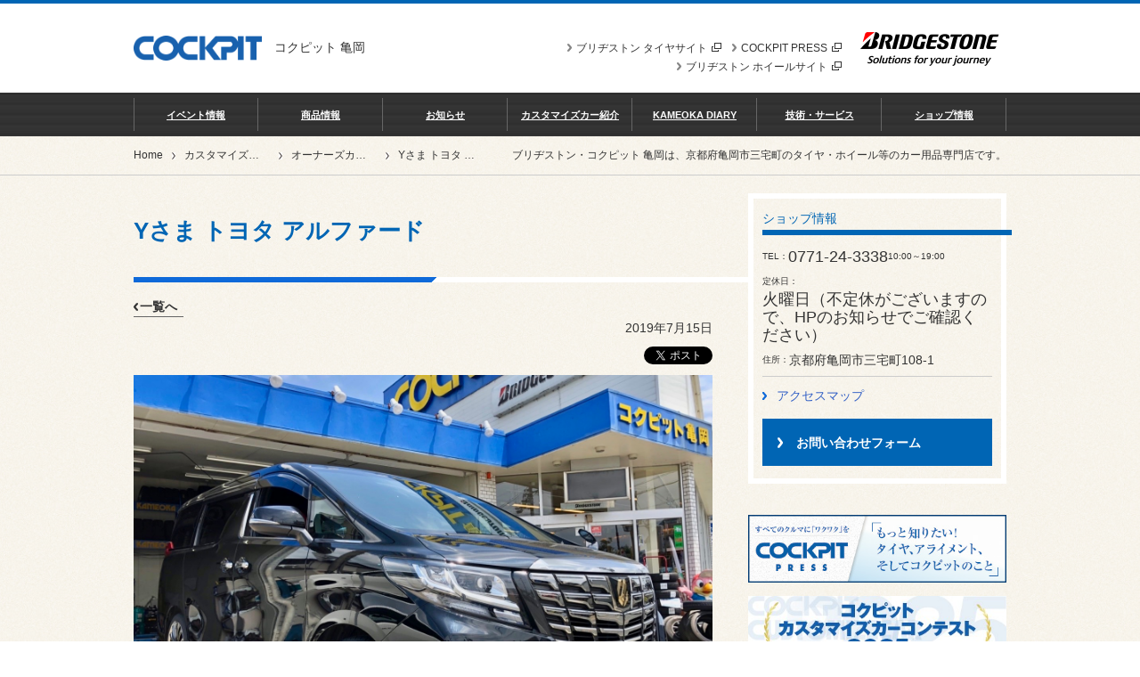

--- FILE ---
content_type: text/html; charset=UTF-8
request_url: https://www.cockpit.co.jp/shop/kameoka/custom-car/owners/73519/
body_size: 18755
content:
<!DOCTYPE html>
<html lang="ja" dir="ltr">
<head>
<meta charset="UTF-8">
<title>Yさま トヨタ アルファード | オーナーズカーインデックス | カスタマイズカー紹介 | コクピット 亀岡 | お客さまの車高調、ドレスアップ、カスタマイズなど加工取付事例車両の紹介</title>

<meta name="keywords" itemprop="keywords" content="オーナーズカー,タイヤ,ホイール,車高調,足回り,ブリヂストン,取付,販売,セッティング,カスタマイズ,メンテナンス,改造,BRIDGESTONE,自動車">
<meta name="description" itemprop="description" content="コクピット 亀岡">
<meta name="author" content="コクピット 亀岡">

<meta http-equiv="X-UA-Compatible" content="IE=edge">
<meta name="viewport" content="width=device-width, initial-scale=1, minimum-scale=1, maximum-scale=1, user-scalable=no">
<meta name="format-detection" content="telephone=no">
<meta name="google-site-verification" content="cYQUg-rEP4_NhcfjcCOifULtnSVxLu81nJKE3Ly3h38" />

<meta property="og:type" content="article">
<meta property="og:title" content="Yさま トヨタ アルファード | オーナーズカーインデックス | カスタマイズカー紹介">
<meta property="og:url" content="https://www.cockpit.co.jp/shop/kameoka/custom-car/owners/73519/">
<meta property="og:image" content="https://www.cockpit.co.jp/shop/uploads/C9MjCgBAA">

<!--[if lt IE 9]><link rel="stylesheet" href="/shop/assets/css/ie8.css" media="all"><![endif]-->
<link rel="stylesheet" href="/shop/assets/css/global.css" media="all">
<link rel="stylesheet" href="/shop/assets/css/global_rw.css" media="screen">

<link rel="stylesheet" href="/shop/assets/css/global_header.css" media="all">
<link rel="stylesheet" href="/shop/assets/css/global_header_rw.css" media="screen">

<link rel="stylesheet" href="/shop/assets/css/global_footer.css" media="all">
<link rel="stylesheet" href="/shop/assets/css/global_footer_rw.css" media="screen">

<link rel="stylesheet" href="/shop/assets/css/page_pattern.css" media="all">
<link rel="stylesheet" href="/shop/assets/css/page_pattern_rw.css" media="all">

<link rel="stylesheet" href="/shop/assets/css/reserve.css" media="all">

<link rel="stylesheet" href="/shop/assets/css/contents_parts.css" media="all">
<link rel="stylesheet" href="/shop/assets/css/contents_parts_rw.css" media="all">
<link rel="stylesheet" href="/shop/assets/js/jquery.bxslider/jquery.bxslider.css" media="all">

<link rel="stylesheet" href="/shop/assets/css/bs.css">
<link rel="stylesheet" href="/shop/assets/css/reservation-button.css">
<link rel="stylesheet" href="/shop/assets/css/customizecar.css" media="all">

<link rel="stylesheet" href="/shop/assets/css/colorbox.css">
<link rel="icon" href="/shop/assets/favicon.ico" type="image/vnd.microsoft.icon">

<script>
window.ZZLAPPURL = "/shop/kameoka";
</script>
<script src="/shop/assets/js/jquery.js"></script>
<!--[if lt IE 9]><script src="/shop/assets/js/html5_ie.js"></script><![endif]-->
<script src="/shop/assets/js/framework.js"></script>
<script src="/shop/assets/js/framework_rw.js"></script>
<script src="/shop/assets/js/jquery.tile.js"></script>
<script src="/shop/assets/js/jquery.colorbox-min.js"></script>
<script src="/shop/assets/js/jquery.biggerlink.js"></script>
<script src="/shop/assets/js/common.js"></script>

<script src="/shop/assets/js/jquery.bxslider/jquery.bxslider.min.js"></script>

<!-- 個店全体 Google Tag Manager -->
<script>(function(w,d,s,l,i){w[l]=w[l]||[];w[l].push({'gtm.start':
new Date().getTime(),event:'gtm.js'});var f=d.getElementsByTagName(s)[0],
j=d.createElement(s),dl=l!='dataLayer'?'&l='+l:'';j.async=true;j.src=
'https://www.googletagmanager.com/gtm.js?id='+i+dl;f.parentNode.insertBefore(j,f);
})(window,document,'script','dataLayer','GTM-TSQHR3G');</script>
<!-- End Google Tag Manager -->
<!-- Google Tag Manager -->
<script>(function(w,d,s,l,i){w[l]=w[l]||[];w[l].push({'gtm.start':
new Date().getTime(),event:'gtm.js'});var f=d.getElementsByTagName(s)[0],
j=d.createElement(s),dl=l!='dataLayer'?'&l='+l:'';j.async=true;j.src=
'https://www.googletagmanager.com/gtm.js?id='+i+dl;f.parentNode.insertBefore(j,f);
})(window,document,'script','dataLayer','GTM-MF2MMNN');</script>
<!-- End Google Tag Manager -->

</head>
<body class="cpStyleBody">

<!-- 個店全体 Google Tag Manager (noscript) -->
<noscript><iframe src="https://www.googletagmanager.com/ns.html?id=GTM-TSQHR3G"
height="0" width="0" style="display:none;visibility:hidden"></iframe></noscript>
<!-- End Google Tag Manager (noscript) -->

<noscript><iframe src="//www.googletagmanager.com/ns.html?id=GTM-5FLVXQ"
height="0" width="0" style="display:none;visibility:hidden"></iframe></noscript>
<script>(function(w,d,s,l,i){w[l]=w[l]||[];w[l].push({'gtm.start':
new Date().getTime(),event:'gtm.js'});var f=d.getElementsByTagName(s)[0],
j=d.createElement(s),dl=l!='dataLayer'?'&l='+l:'';j.async=true;j.src=
'//www.googletagmanager.com/gtm.js?id='+i+dl;f.parentNode.insertBefore(j,f);
})(window,document,'script','dataLayer','GTM-5FLVXQ');</script>

<script type="text/javascript">
(function () {
var tagjs = document.createElement("script");
var s = document.getElementsByTagName("script")[0];
tagjs.async = true;
tagjs.src = "//s.yjtag.jp/tag.js#site=3IY6Oe3";
s.parentNode.insertBefore(tagjs, s);
}());
</script>
<noscript>
<iframe src="//b.yjtag.jp/iframe?c=3IY6Oe3" width="1" height="1" frameborder="0" scrolling="no" marginheight="0" marginwidth="0"></iframe>
</noscript>

<!-- Google Tag Manager (noscript) -->
<noscript><iframe src="https://www.googletagmanager.com/ns.html?id=GTM-MF2MMNN"
height="0" width="0" style="display:none;visibility:hidden"></iframe></noscript>
<!-- End Google Tag Manager (noscript) -->



<!--web3-->
<header id="header">
	<div id="headerContent">
		<div id="headerContentIn">
			<div id="headerLogo">
				<a href="/shop/kameoka/">
					<img src="/shop/assets/images/header/logo_header01_Basic.gif" width="144" height="60" alt="Cockpit">
				</a>
				<div class="shopName">
					<p>コクピット 亀岡</p>
				</div>
			</div>
			<p id="headerMenuBtn">open</p>
		</div>
		<div id="headerBlandLogo">
			<p>
				<a href="http://www.bridgestone.co.jp" target="_blank">
					<img src="/shop/assets/images/header/logo_header01.gif" width="173" height="38" alt="BRIDGESTONE">
				</a>
			</p>
			<ul id="headerLinks">
				<li><a href="http://www.cockpit.co.jp/?utm_source=cp_koten&utm_contents=headerLinks" target="_blank" onclick="gtag('event', 'click', {'event_category': 'links','event_label': 'headerLinks'});">COCKPIT PRESS<img src="/shop/assets/images/ico_external01.png" class="ico ico2x ml05" alt="external links" height="10" width="11"></a></li>
				<li class="pcOnly"><a href="http://tire.bridgestone.co.jp" target="_blank">ブリヂストン タイヤサイト<img src="/shop/assets/images/ico_external01.png" class="ico ico2x ml05" alt="external links" height="10" width="11"></a></li>
                <li class="pcOnly"><a href="https://www.bs-awh.ne.jp/" target="_blank">ブリヂストン ホイールサイト<img src="/shop/assets/images/ico_external01.png" class="ico ico2x ml05" alt="external links" height="10" width="11"></a></li>
			</ul>
		</div>
	</div>
	<div id="dropMenuWrap_sp">
		<nav id="gNavi">
			<ul>
				<li id="gNav-sale" class="sale noDrop">
					<a href="/shop/kameoka/sale/">イベント情報</a>
				</li>
				<li id="gNav-products" class="products ">
					<a href="/shop/kameoka/products/">商品情報</a>
				</li>
				<li id="gNav-news" class="news noDrop">
					<a href="/shop/kameoka/news/">お知らせ</a>
				</li>
				<li id="gNav-custom_car" class="custom_car ">
					<a href="/shop/kameoka/custom-car/">カスタマイズカー紹介</a>
				</li>
				<li id="gNav-diary" class="diary noDrop">
					<a href="/shop/kameoka/diary/">KAMEOKA  DIARY</a>
				</li>
				<li id="gNav-tech" class="tech ">
					<a href="/shop/kameoka/tech/">技術・サービス</a>
				</li>
				<li id="gNav-about" class="about ">
					<a href="/shop/kameoka/about/">ショップ情報</a>
				</li>
			</ul>
		</nav>
		<div id="headerLinks_sp">
			<ul>
				<li><a href="/shop/kameoka/newsletter/subscribe">メールマガジン登録</a></li>
				<li><a href="/shop/kameoka/about/access/">アクセスマップ</a></li>
				<li><a href="http://tire.bridgestone.co.jp" target="_blank">ブリヂストン タイヤサイト<img src="/shop/assets/images/ico_external02.png" class="ico ico2x ml05" alt="external links" height="10" width="11"></a></li>
                <li><a href="https://www.bs-awh.ne.jp/" target="_blank">ブリヂストン ホイールサイト<img src="/shop/assets/images/ico_external02.png" class="ico ico2x ml05" alt="external links" height="10" width="11"></a></li>
			</ul>
		</div>
	</div>

	<div id="dropMenuWrap">
		<ul id="dropMenu">
			<li id="menu-products">
				<div class="dropMenuHeader01">
					<p class="category">
						<a href="/shop/kameoka/products/">商品情報</a>
					</p>
					<p class="close">
						<img src="/shop/assets/images/header/btn_dropmenu_close01.png" width="23" height="24" alt="close">
					</p>
				</div>
				<ul class="dropMenuContent01 column4">
					<li>
						<div class="btnBox01 type02">
                            <a href="/shop/kameoka/products/category/1/" class="bl-bigger">
							<p class="img">
									<img alt="タイヤ" src="/shop/uploads/BuxXNQAAA" height="90" width="90">
							</p>
							<div class="txtBox" aria-hidden="true">
								<div class="inner">
									<p class="tit">タイヤ</p>
								</div>
							</div>
                            </a>
						</div>
					</li>
					<li>
						<div class="btnBox01 type02">
                            <a href="/shop/kameoka/products/category/2/" class="bl-bigger">
							<p class="img">
									<img alt="ホイール" src="/shop/uploads/BuyC0gAAA" height="90" width="90">
							</p>
							<div class="txtBox" aria-hidden="true">
								<div class="inner">
									<p class="tit">ホイール</p>
								</div>
							</div>
                            </a>
						</div>
					</li>
					<li>
						<div class="btnBox01 type02">
                            <a href="/shop/kameoka/products/category/3/" class="bl-bigger">
							<p class="img">
									<img alt="足まわり（サスペンション・ブレーキ）" src="/shop/uploads/BuyrrAAAA" height="90" width="90">
							</p>
							<div class="txtBox" aria-hidden="true">
								<div class="inner">
									<p class="tit">足まわり（サスペンション・ブレーキ）</p>
								</div>
							</div>
                            </a>
						</div>
					</li>
					<li>
						<div class="btnBox01 type02">
                            <a href="/shop/kameoka/products/category/4/" class="bl-bigger">
							<p class="img">
									<img alt="メンテナンス（オイル・バッテリー他）" src="/shop/uploads/ButKrwAAA" height="90" width="90">
							</p>
							<div class="txtBox" aria-hidden="true">
								<div class="inner">
									<p class="tit">メンテナンス（オイル・バッテリー他）</p>
								</div>
							</div>
                            </a>
						</div>
					</li>
					<li>
						<div class="btnBox01 type02">
                            <a href="/shop/kameoka/products/category/7/" class="bl-bigger">
							<p class="img">
									<img alt="吸・排気系" src="/shop/uploads/Bu1ywgAAA" height="90" width="90">
							</p>
							<div class="txtBox" aria-hidden="true">
								<div class="inner">
									<p class="tit">吸・排気系</p>
								</div>
							</div>
                            </a>
						</div>
					</li>
					<li>
						<div class="btnBox01 type02">
                            <a href="/shop/kameoka/products/category/8/" class="bl-bigger">
							<p class="img">
									<img alt="インテリア" src="/shop/uploads/Bu3YfQAAA" height="90" width="90">
							</p>
							<div class="txtBox" aria-hidden="true">
								<div class="inner">
									<p class="tit">インテリア</p>
								</div>
							</div>
                            </a>
						</div>
					</li>
					<li>
						<div class="btnBox01 type02">
                            <a href="/shop/kameoka/products/category/9/" class="bl-bigger">
							<p class="img">
									<img alt="エクステリア" src="/shop/uploads/Bu4LMgAAA" height="90" width="90">
							</p>
							<div class="txtBox" aria-hidden="true">
								<div class="inner">
									<p class="tit">エクステリア</p>
								</div>
							</div>
                            </a>
						</div>
					</li>
					<li>
						<div class="btnBox01 type02">
                            <a href="/shop/kameoka/products/category/10/" class="bl-bigger">
							<p class="img">
									<img alt="その他パーツ" src="/shop/uploads/Bu6GrwAAA" height="90" width="90">
							</p>
							<div class="txtBox" aria-hidden="true">
								<div class="inner">
									<p class="tit">その他パーツ</p>
								</div>
							</div>
                            </a>
						</div>
					</li>
				</ul>
			</li>
			<li id="menu-custom_car">
				<div class="dropMenuHeader01">
					<p class="category">
						<a href="/shop/kameoka/custom-car/">カスタマイズカー紹介</a>
					</p>
					<p class="close">
						<img src="/shop/assets/images/header/btn_dropmenu_close01.png" width="23" height="24" alt="close">
					</p>
				</div>
				<ul class="dropMenuContent01 column2">
					<li>
						<ul class="list01">
							<li><a href="/shop/kameoka/custom-car/demo/">デモカー紹介</a></li>
						</ul>
					</li>
					<li>
						<ul class="list01">
							<li><a href="/shop/kameoka/custom-car/owners/">オーナーズカーインデックス</a></li>
						</ul>
					</li>
				</ul>
			</li>
			<li id="menu-tech">
				<div class="dropMenuHeader01">
					<p class="category">
						<a href="/shop/kameoka/tech/">技術・サービス</a>
					</p>
					<p class="close">
						<img src="/shop/assets/images/header/btn_dropmenu_close01.png" width="23" height="24" alt="close">
					</p>
				</div>
				<ul class="dropMenuContent01 column2">
					<li>
						<div class="btnBox01 type02">
                            <a href="/shop/kameoka/tech/showcase/" class="bl-bigger">
							<p class="img">
									<img alt="パーツ別　こだわりカスタマイズ" src="/shop/assets/images/header/btn_dropmenu02_01.jpg" height="90" width="90">
							</p>
							<div class="txtBox" aria-hidden="true">
								<div class="inner">
									<p class="tit">パーツ別　こだわりカスタマイズ</p>
								</div>
							</div>
                            </a>
						</div>
					</li>
					<li>
						<div class="btnBox01 type02">
                            <a href="/shop/kameoka/tech/customize/" class="bl-bigger">
							<p class="img">
									<img alt="☆イベントアルバム☆" src="/shop/assets/images/header/btn_dropmenu02_02.jpg" height="90" width="90">
							</p>
							<div class="txtBox" aria-hidden="true">
								<div class="inner">
									<p class="tit">☆イベントアルバム☆</p>
								</div>
							</div>
                            </a>
						</div>
					</li>
				</ul>
			</li>
			<li id="menu-about">
				<div class="dropMenuHeader01">
					<p class="category">
						<a href="/shop/kameoka/about/">ショップ情報</a>
					</p>
					<p class="close">
						<img src="/shop/assets/images/header/btn_dropmenu_close01.png" width="23" height="24" alt="close">
					</p>
				</div>
				<ul class="dropMenuContent01 column3">
					<li>
						<div class="btnBox01 type02">
                            <a href="/shop/kameoka/about/access/" class="bl-bigger">
							<p class="img">
									<img alt="アクセスマップ" src="/shop/assets/images/header/btn_dropmenu03_01.jpg" height="90" width="90">
							</p>
							<div class="txtBox" aria-hidden="true">
								<div class="inner">
									<p class="tit">アクセスマップ</p>
								</div>
							</div>
                            </a>
						</div>
					</li>
					<li>
						<div class="btnBox01 type02">
                            <a href="/shop/kameoka/about/services/" class="bl-bigger">
							<p class="img">
									<img alt="サービスメニュー" src="/shop/assets/images/header/btn_dropmenu03_02.jpg" height="90" width="90">
							</p>
							<div class="txtBox" aria-hidden="true">
								<div class="inner">
									<p class="tit">サービスメニュー</p>
								</div>
							</div>
                            </a>
						</div>
					</li>
					<li>
						<div class="btnBox01 type02">
                            <a href="/shop/kameoka/about/staff/" class="bl-bigger">
							<p class="img">
									<img alt="スタッフ紹介" src="/shop/assets/images/header/btn_dropmenu03_03.jpg" height="90" width="90">
							</p>
							<div class="txtBox" aria-hidden="true">
								<div class="inner">
									<p class="tit">スタッフ紹介</p>
								</div>
							</div>
                            </a>
						</div>
					</li>
					<li>
						<div class="btnBox01 type02">
                            <a href="/shop/kameoka/inquiry/" class="bl-bigger">
							<p class="img">
									<img alt="お問い合わせフォーム" src="/shop/assets/images/header/btn_dropmenu03_05.jpg" height="90" width="90">
							</p>
							<div class="txtBox" aria-hidden="true">
								<div class="inner">
									<p class="tit">お問い合わせフォーム</p>
								</div>
							</div>
                            </a>
						</div>
					</li>
				</ul>
			</li>
		</ul>
	</div>
</header>


<div class="noPc shopCallSpWrapB">
	<ul class="formIcon">
		<li><a href="/shop/kameoka/inquiry/"><img width="20" height="20" src="/shop/assets/images/btnForm.png" alt="お問い合わせフォーム">お問い合わせフォーム</a></li>
	</ul>
	<ul class="mapIcon">
		<li>
			<a href="/shop/kameoka/about/access/">
				<img alt="" src="/shop/assets/images/btnMap.png" width="20" height="20">
				アクセスマップ
			</a>
		</li>
	</ul>
	<ul class="callIcon">
		<li>
			<a href="tel:0771-24-3338" class="tel_click">
				<img alt="" src="/shop/assets/images/btnCall.png" width="20" height="20">
				お店に電話する
			</a>
		</li>
	</ul>
</div>
<div class="noPc shopInfoSpWrap">
	<div class="shopInfoSpBox shopInfoBox index03">
		<dl class="clearfix">
			<dt class="fzSS">TEL</dt>
			<dd class="fzLL"><a href="tel:0771-24-3338" class="tel_click">0771-24-3338</a></dd>
			<dd class="ml05 fzSS pr05">
				10:00～19:00
				/
				定休日：火曜日（不定休がございますので、HPのお知らせでご確認ください）
			</dd>
		</dl>
	</div>
</div>

<div class="movieBlock">
<!--div class="movieBox noPc">
<iframe width="100%" height="100%" src="https://www.youtube.com/embed/F5UCmTd16mc?rel=0" frameborder="0" allowfullscreen></iframe>
</div-->
</div>

<div class="brn_common noPc">
	<figure>





		<!-- common_bnr  -->

<!--ecopia_newno_seiberling -->

<!--スーパーセール12/22 9：00削除-->

<!--年末大感謝キャンペーン--><!--div style="margin-bottom: 15px;"><a href="https://cptk-cashback-promotion-c16f1322ce5c.herokuapp.com" target="_blank"  class="bnr_click" id="bnr_2025_saimatsu-sale_251201"><img src="/img_metarial/20251201_saimatsu-sale.jpg"></a></div-->


<!--春の大抽選会2025　3/31削除-->

<!--タイヤプラス-->
<!--新潟青山用-->
<!--REGNOキャンペーン5/10削除-->
<!--お年玉クーポンキャンペーン2024-->
<!--冬プレミアムセール2023_2-->
<!--秋セール2023-->
<!--冬の大抽選会2023-->
<!--ECO FORMEキャンペーン--><!-- ECO-FORMEキャンペーン-->
<!--div style="margin-bottom: 15px;"><a href="https://ecoforme-campaign.obo.bz/" target="_blank" onclick="ga('send', 'event', ' ECO-FORMEキャンペーン', 'click', 'サイドバナー');" class="bnr_click" id="bnr_eco-forme"><img src="/img_metarial/20231002_eco-forme.jpg"></a>
</div-->

<!--プレミアムギフト2023--> 
<!--タイヤ溝チェックバナー（北海道）-->
<!--タイヤ溝チェックバナー（東北）-->


<!--コミコミプラン2023-->

<!--VRX3--><!-- VRX3 --><!--div style="margin-bottom: 15px;"><a href="https://tire.bridgestone.co.jp/blizzak/" target="_blank" onclick="ga('send', 'event', ' VRX3', 'click', 'サイドバナー');"><img src="/img_metarial/vrx3_690_345.jpg"></a>
</div-->
<!--廉価タイヤバナー-->

<!--夏の大総力祭-->

		<!-- 総力祭 -->
<!--VRX3_2023--><!-- VRX3-->
<!--div style="margin-bottom: 15px;"><a href="https://tire.bridgestone.co.jp/blizzak/" target="_blank" onclick="ga('send', 'event', ' VRX3', 'click', 'サイドバナー');" class="bnr_click" id="bnr_VRX3"><img src="/img_metarial/2023_vrx3_690_ 345.jpg"></a>
</div-->
		<!-- シークレットセール -->
		<!-- お友だち紹介 -->
<!-- タイヤ定額払いバナー -->
		<!-- 安全点検-->
		<!-- STLアンケート --><!--<div style="margin-bottom: 15px;"><a href="https://www.cockpit.co.jp/studless_questionnaire_2020/?utm_campaign=StudlessQuestion&utm_source=cockpit.co.jp-koten&utm_medium=referral" target="_blank"><img src="/img_metarial/bnr_stl2.jpg"></a>
</div>-->
		<!-- パンク修理 --><!--div style="margin-bottom: 15px;"><a href="https://www.cockpit.co.jp/service/tire/blowout/" target="_blank"><img src="/img_metarial/bnr_blowout.jpg" alt=""></a></div-->
		<!-- オンラインストア -->
		<!-- <div>
			

		</div> -->
		<div class="bnr_sp">
        	<!-- タイヤの溝チェック --> <!--div style="margin: 15px 0;">
<a href="https://tirecheck.cockpit.co.jp/" target="_blank" onclick="ga('send','event','tirecheck','click','tirecheck');"><img src="/img_metarial/bnr_tire_mizo.jpg"></a>
</div-->

			<!-- CPランディングページ --><div style="margin: 15px 0;"><a href="https://www.cockpit.co.jp/cockpit.html?source=cp_kotenweb" target="_blank" onclick="ga('send','event','PRESS','click','landing');" class="bnr_click" id="bnr_landing"><img src="/img_metarial/aboutCP.jpg"></a>
</div>
			<!-- CCC --><div style="margin: 15px 0;"><a href="https://www.cockpit.co.jp/customize/ccc/outline.html?source=cp_kotenweb" target="_blank" onclick="ga('send','event','PRESS','click','CCC');" class="bnr_click" id="bnr_CCC"><img src="/img_metarial/banCCC.jpg"></a>
</div>
		</div>
		<!-- common_bnr end -->

	</figure>
</div>


<div id="wrapper">
	<div id="breadcrumb">
		<div id="breadcrumbIn">
			<ul>
				<li class="home"><a href="/shop/kameoka/">Home</a></li>
				<li><a href="/shop/kameoka/custom-car/">カスタマイズカー紹介</a></li>
				<li><a href="/shop/kameoka/custom-car/owners/">オーナーズカーインデックス</a></li>
				<li>Yさま トヨタ アルファード</li>
			</ul>
	
			<div id="text_description">
				<p>ブリヂストン・コクピット 亀岡は、京都府亀岡市三宅町のタイヤ・ホイール等のカー用品専門店です。</p>
			</div>
		</div>
	</div>
	
	<div id="contents" class="imageCount00">
		<div id="contentsIn">
			<div class="customizecarTitleWrap">
				<div id="indexTitleWrap" class="h1_basic02Wrap">
					<div class="inner">
						<h1 class="h1_basic02 cpFtCl">Yさま トヨタ アルファード</h1>
					</div>
				</div>
				<ul class="ul_linkArchive">
					<li><a href="/shop/kameoka/custom-car/owners/">一覧へ</a></li>
				</ul>
			</div>
	
			<article id="main">
				
				<div class="customizecarContentsWrap">
					<div class="customizecarBox">
						<p class="txt01 taR">2019年7月15日</p>
						<div class="social-button">
							<ul class="cf">
								<li>
									<div class="fb-share-button" data-send="false" data-layout="button_count" data-width="100" data-show-faces="false" data-href="https://www.cockpit.co.jp/shop/kameoka/custom-car/owners/73519/" data-share="true"></div>
								</li>
								<li>
									<a href="https://twitter.com/share?url=https://www.cockpit.co.jp/shop/kameoka/custom-car/owners/73519/" data-text="Yさま トヨタ アルファード | コクピット 亀岡" class="twitter-share-button" data-lang="ja">ツイート</a>
								</li>
							</ul>
						</div>
						<section>
							<div class="customizecarImages">
								<ul>
									<li>
										<figure>
											<a href="/shop/uploads/C9MjCgBAA.jpg" class="popup image">
												<img src="/shop/uploads/C9MjCgBAA.jpg" alt="">
											</a>
											<figcaption>
												クリックで画像を拡大
												<img src="/shop/assets/images/ico_zoom01.png" class="ico ico2x ml05" alt="external links" height="10" width="11">
											</figcaption>
											<p>メーカー：トヨタ　車種：アルファード　型式：AGH30W</p>
										</figure>
									</li>
								</ul>
							</div>
							<div class="customizecarTxt">
								<p>何時もご利用いただき<br />
ありがとうございます。<br />
今回は、車両を購入いただき<br />
とりあえず<br />
タイヤ、ホイールを交換させていただきました♫<br />
<br />
これからこのアルファードで<br />
素敵な想い出をお作りください^^<br />
<br />
ありがとうございました!!<br />
</p>
							</div>
				
							<div class="gridWrap border01">
								<div class="grid grid-even">
									<div class="grid-mod w1per3 customizecarImages">
										<ul>
											<li>
												<figure>
													<a href="/shop/uploads/C9MxGgBAA.jpg" class="popup image">
														<img src="/shop/uploads/C9MxGgBAA.jpg" alt="">
													</a>
													<figcaption>
														クリックで画像を拡大
														<img src="/shop/assets/images/ico_zoom01.png" class="ico ico2x ml05" alt="external links" height="10" width="11">
													</figcaption>
												</figure>
											</li>
										</ul>
									</div>
									<div class="grid-mod w2per3">
										<h3>タイヤ、ホイール</h3>
										<p>タイヤ：セイバーリング SL201<br />
ホイール：ウェッズ レオニスCH<br />
（ブリヂストン スペシャルバージョン）</p>
									</div>
								</div>
							</div>
						</section>
				
						<aside>
							 <div class="table_basic01Wrap">
								<table class="table_basic01">
									<caption>スペック</caption>
									<tbody>
										<tr>
											<th scope="row">タイヤ</th>
											<td>タイヤ：セイバーリングSL201<br />
</td>
										</tr>
										<tr>
											<th scope="row">ホイール</th>
											<td>ホイール：ウェッズ レオニスCH<br />
（ブリヂストン スペシャルバージョン）</td>
										</tr>
									</tbody>
								</table>
							</div>
						</aside>
				
						<aside>
							<ul class="inlineList01">
								<li>
									<a href="/search.html?type=customize_car&amp;car_maker=2&amp;car_model=14" target="_blank" class="btn01">
										<span>
											アルファード をさらに検索（コクピットプレスのカスタマイズカー検索）
											<img src="/shop/assets/images/ico_external01.png" class="ico ico2x ml05" alt="external links" height="10" width="11">
										</span>
									</a>
								</li>
							</ul>
						</aside>
					</div>
				</div>
			</article>
	
			<div id="sub">
				<aside class="pcOnly">
					<div class="shopInfoWrap">
						<div class="shopInfoBorder">
							<div class="shopInfoBox">
								<h4>ショップ情報</h4>
								<ul>
									<li>
										<dl class="clearfix">
											<dt class="fzSS">TEL</dt>
											<dd class="fzLL">0771-24-3338</dd>
											<dd class="fzSS">10:00～19:00</dd>
										</dl>
									</li>
									<li>
										<dl class="clearfix">
											<dt class="fzSS">定休日</dt>
											<dd class="fzLL">火曜日（不定休がございますので、HPのお知らせでご確認ください）</dd>
										</dl>
									</li>
									<li>
										<dl class="clearfix">
											<dt class="fzSS">住所</dt>
											<dd>京都府亀岡市三宅町108-1</dd>
										</dl>
									</li>
									<li class="shopMapLink">
										<a href="/shop/kameoka/about/access/">アクセスマップ</a>
									</li>
								</ul>
								<p class="btnContact"><a class="btn01 bgc03" href="/shop/kameoka/inquiry/"><span>お問い合わせフォーム</span></a></p>
							</div>
						</div>
					</div>
				
					<style>
					.movieBox {
						padding: 0 12px 0 11px;
						margin: 0 auto;
						margin-bottom: 10px;
					}
				
					@media screen and (max-width: 979px) {
					.movieBlock {
						max-width:650px;
						margin:10px auto;
					}
					.movieBox {
						position: relative;
						margin: 0 auto;
						padding:0;
						padding-top:56.25%;
					}
					.movieBox iframe {
						position: absolute;
						height: 100% !important;
						width: 100% !important;
						top: 0;
						right: 0;
					}
					}
					@media screen and (max-width: 767px) {
					.movieBlock {
						margin: 10px;
					}
					}
					</style>
				
					<!--div class="movieBox">
					</div-->
				
				
					<div class="subRelationalArea pt00 pb20">
				
				
				
				
				
						<!-- common_bnr  -->
				<!--ecopia_newno_seiberling -->
				<!--スーパーセール12/22 9：00削除-->
				<!--年末大感謝キャンペーン-->				<!--div style="margin-bottom: 15px;"><a href="https://cptk-cashback-promotion-c16f1322ce5c.herokuapp.com" target="_blank"  class="bnr_click" id="bnr_2025_saimatsu-sale_251201"><img src="/img_metarial/20251201_saimatsu-sale.jpg"></a></div-->
				
				
				
				<!--春の大抽選会2025　3/31削除-->
				<!--タイヤプラス-->
				<!--新潟青山用-->
				<!--REGNOキャンペーン5/10削除-->
				<!--お年玉クーポンキャンペーン2024-->
				<!--冬プレミアムセール2023_2-->
				<!--秋セール2023-->
				<!--冬の大抽選会2023-->
				<!--ECO FORMEキャンペーン-->				<!-- ECO-FORMEキャンペーン-->
				<!--div style="margin-bottom: 15px;"><a href="https://ecoforme-campaign.obo.bz/" target="_blank" onclick="ga('send', 'event', ' ECO-FORMEキャンペーン', 'click', 'サイドバナー');" class="bnr_click" id="bnr_eco-forme"><img src="/img_metarial/20231002_eco-forme.jpg"></a>
				</div-->
				        <!--プレミアムギフト2023--> 
				<!--タイヤ溝チェックバナー（北海道）-->
				<!--タイヤ溝チェックバナー（東北）-->
				
				<!--コミコミプラン2023-->
				
				<!--VRX3-->				<!-- VRX3 --><!--div style="margin-bottom: 15px;"><a href="https://tire.bridgestone.co.jp/blizzak/" target="_blank" onclick="ga('send', 'event', ' VRX3', 'click', 'サイドバナー');"><img src="/img_metarial/vrx3_690_345.jpg"></a>
				</div-->
				<!--廉価タイヤバナー-->
					
						<!-- 総力祭 -->
				<!--VRX3_2023-->				<!-- VRX3-->
				<!--div style="margin-bottom: 15px;"><a href="https://tire.bridgestone.co.jp/blizzak/" target="_blank" onclick="ga('send', 'event', ' VRX3', 'click', 'サイドバナー');" class="bnr_click" id="bnr_VRX3"><img src="/img_metarial/2023_vrx3_690_ 345.jpg"></a>
				</div-->
						<!-- シークレットセール -->
						<!-- お友だち紹介 -->
				<!-- タイヤ定額払いバナー -->
						<!-- 安全点検-->
						<!-- STLアンケート -->				<!--<div style="margin-bottom: 15px;"><a href="https://www.cockpit.co.jp/studless_questionnaire_2020/?utm_campaign=StudlessQuestion&utm_source=cockpit.co.jp-koten&utm_medium=referral" target="_blank"><img src="/img_metarial/bnr_stl2.jpg"></a>
				</div>-->
						<!-- パンク修理 -->				<!--div style="margin-bottom: 15px;"><a href="https://www.cockpit.co.jp/service/tire/blowout/" target="_blank"><img src="/img_metarial/bnr_blowout.jpg" alt=""></a></div-->
						<!-- オンラインストア -->
						<!-- <div>
							

						</div> -->
						<div class="bnr_sp">
				        	<!-- タイヤの溝チェック -->				 <!--div style="margin: 15px 0;">
				<a href="https://tirecheck.cockpit.co.jp/" target="_blank" onclick="ga('send','event','tirecheck','click','tirecheck');"><img src="/img_metarial/bnr_tire_mizo.jpg"></a>
				</div-->

							<!-- CPランディングページ -->				<div style="margin: 15px 0;"><a href="https://www.cockpit.co.jp/cockpit.html?source=cp_kotenweb" target="_blank" onclick="ga('send','event','PRESS','click','landing');" class="bnr_click" id="bnr_landing"><img src="/img_metarial/aboutCP.jpg"></a>
				</div>
							<!-- CCC -->				<div style="margin: 15px 0;"><a href="https://www.cockpit.co.jp/customize/ccc/outline.html?source=cp_kotenweb" target="_blank" onclick="ga('send','event','PRESS','click','CCC');" class="bnr_click" id="bnr_CCC"><img src="/img_metarial/banCCC.jpg"></a>
				</div>
						</div>
						<!-- common_bnr end -->
					</div>
				</aside>
				
				
				<style>
				.searchType01List select {
					width: 100%;
					height: 40px;
					font-size: 90%;
					line-height: 40px;
					text-indent: 0.3em;
					cursor: pointer;
					border: 1px solid #d2d2d2;
				}
				.accordionBox01.searchType01 .notes {
					background: #ffffff;
					font-size:100%; 
					font-weight:normal;
					padding-left: 10px;
				}
				</style>
				<div class="accordionBox01 searchType01 open">
					<div class="accordionTit01">記事検索</div>
					<div class="notes"><p>※車種・商品等で記事の検索ができます</p></div>
					<div class="accordionContent01" style="display:block;">
						<form method="GET" action="/shop/kameoka/search" id="article_serach">
							<div class="searchType01Box">
								<ul class="searchType01List">
									<li>
										<p class="searchType01Name01">メーカー</p>
										<select name="car_maker" class="form-control"><option value="" selected>メーカー</option><option value="44">ACURA</option><option value="40">いすゞ</option><option value="9">スズキ</option><option value="7">スバル</option><option value="8">ダイハツ</option><option value="2">トヨタ</option><option value="3">日産</option><option value="4">ホンダ</option><option value="5">マツダ</option><option value="6">三菱</option><option value="1">レクサス</option><option value="10">BMW</option><option value="34">BMW アルピナ</option><option value="30">RUF</option><option value="51">TESLA</option><option value="48">USトヨタ</option><option value="11">アウディ</option><option value="49">アバルト</option><option value="38">アルピーヌ</option><option value="16">アルファロメオ</option><option value="46">メルセデスAMG</option><option value="12">オペル</option><option value="32">キャデラック</option><option value="21">クライスラー</option><option value="45">ケータハム</option><option value="22">サーブ</option><option value="35">シトロエン</option><option value="39">シボレー</option><option value="52">ジープ</option><option value="37">スマート</option><option value="42">ダッジ</option><option value="26">トミーカイラ</option><option value="27">フィアット</option><option value="17">フェラーリ</option><option value="33">フォード</option><option value="13">フォルクスワーゲン</option><option value="24">プジョー</option><option value="53">ベントレー</option><option value="14">ポルシェ</option><option value="23">ボルボ</option><option value="43">マセラティ</option><option value="28">ミニ</option><option value="15">メルセデス・ベンツ</option><option value="18">ランチア</option><option value="19">ランドローバー</option><option value="47">ランボルギーニ</option><option value="25">ルノー</option><option value="20">ロータス</option><option value="41">ローバー</option><option value="54">メルセデスマイバッハ</option><option value="55">テスラ</option><option value="56">アストンマーティン</option><option value="57">DSオートモビル</option></select>
									</li>
									<li>
										<p class="searchType01Name01">車種</p>
										<select name="car_model" class="form-control"><option value="" selected>車種を選択</option><option value="car_maker_id44">========</option><option value="374">NSX</option><option value="car_maker_id40">========</option><option value="483">アスカ</option><option value="484">ウィザード</option><option value="310">エルフ</option><option value="485">ジェミニ</option><option value="486">ピアッツァ</option><option value="487">ビッグホーン</option><option value="488">ビークロス</option><option value="489">ミュー</option><option value="car_maker_id9">========</option><option value="279">Keiワークス</option><option value="132">MRワゴン</option><option value="490">アルト</option><option value="492">アルトターボRS</option><option value="430">アルトワークス</option><option value="491">アルトラパン</option><option value="451">イグニス</option><option value="133">エスクード</option><option value="828">エブリイバン</option><option value="134">エブリイワゴン</option><option value="135">カプチーノ</option><option value="493">キザシ</option><option value="831">キャリイ</option><option value="464">クロスビー</option><option value="825">クロスビーハイブリッド</option><option value="136">ジムニー</option><option value="495">ジムニーシエラ</option><option value="137">スイフト</option><option value="235">スイフト スポーツ</option><option value="429">スイフトスポーツ</option><option value="496">スペーシア</option><option value="497">スペーシアカスタム</option><option value="834">スペーシアギア</option><option value="833">スーパーキャリイ</option><option value="309">セルボ</option><option value="498">ソリオ</option><option value="499">ソリオバンディット</option><option value="473">ソリオバンディットHYBRID</option><option value="500">ツイン</option><option value="414">ハスラー</option><option value="502">パレット</option><option value="363">パレットSW</option><option value="501">バレーノ</option><option value="966">フロンクス</option><option value="362">ラパン</option><option value="503">ランディ</option><option value="138">ワゴンR</option><option value="504">ワゴンR RR</option><option value="234">ワゴンR スティングレー</option><option value="139">ワゴンRソリオ</option><option value="889">ワゴンRスマイル</option><option value="car_maker_id7">========</option><option value="372">BRZ</option><option value="115">R1</option><option value="116">R2</option><option value="408">WRX S4</option><option value="411">WRX STI</option><option value="463">XV</option><option value="505">アウトバック</option><option value="117">アルシオーネ</option><option value="506">アルシオーネSVX</option><option value="118">インプレッサ</option><option value="507">インプレッサG4</option><option value="249">インプレッサSTI</option><option value="119">インプレッサWRX</option><option value="508">インプレッサWRX STI</option><option value="509">インプレッサXV</option><option value="347">インプレッサ アネシス</option><option value="510">インプレッサスポーツ</option><option value="266">インプレッサスポーツワゴン</option><option value="120">インプレッサセダン</option><option value="448">ヴィヴィオ</option><option value="344">エクシーガ</option><option value="511">エクシーガクロスオーバー7</option><option value="303">サンバー</option><option value="512">シフォン</option><option value="513">ジャスティ</option><option value="514">ステラ</option><option value="255">ステラ・カスタム</option><option value="515">ディアスワゴン</option><option value="516">デックス</option><option value="517">トレジア</option><option value="518">ドミンゴ</option><option value="121">トラヴィック</option><option value="122">フォレスター</option><option value="519">プレオ</option><option value="520">ルクラ</option><option value="395">ルクラカスタム</option><option value="404">レヴォーグ</option><option value="933">レヴォーグ レイバック</option><option value="123">レガシィ</option><option value="124">レガシィB4</option><option value="125">レガシィツーリングワゴン</option><option value="126">レガシィランカスター</option><option value="965">クロストレック</option><option value="car_maker_id8">========</option><option value="282">BOON X4</option><option value="243">YRV</option><option value="319">アトレー</option><option value="450">ウェイク</option><option value="286">エッセ</option><option value="521">キャスト</option><option value="457">キャストスポーツ</option><option value="522">クー</option><option value="128">コペン</option><option value="523">ストーリア</option><option value="862">タフト</option><option value="129">タント</option><option value="358">タントエグゼ</option><option value="317">タントカスタム</option><option value="947">タントファンクロス</option><option value="524">テリオス</option><option value="435">トール</option><option value="326">ネイキッド</option><option value="320">ハイゼット</option><option value="525">ビーゴ</option><option value="526">ブーン</option><option value="130">ミゼットII</option><option value="131">ミラ</option><option value="527">ミラアヴィ</option><option value="528">ミライース</option><option value="529">ミラココア</option><option value="835">ミラトコット</option><option value="530">ミラジーノ</option><option value="127">ムーヴ</option><option value="458">ムーヴキャンバス</option><option value="304">ムーヴコンテ</option><option value="265">ムーヴコンテカスタム</option><option value="531">ムーヴラテ</option><option value="532">メビウス</option><option value="car_maker_id2">========</option><option value="369">86</option><option value="360">86（ZN6）</option><option value="851">GR86</option><option value="840">86 GRスポーツ</option><option value="7">bB</option><option value="438">C-HR</option><option value="345">FJクルーザー</option><option value="944">GRカローラ</option><option value="858">GRスープラ</option><option value="869">GRヤリス</option><option value="321">iQ</option><option value="8">MR2</option><option value="10">MR2（SW20）</option><option value="9">MR-S</option><option value="413">RAV4</option><option value="911">RAV4 PHV</option><option value="866">RAV４ ハイブリッド</option><option value="315">SAI</option><option value="274">アイシス</option><option value="346">アイシス4WD</option><option value="364">アクア</option><option value="836">アクアGRスポーツ</option><option value="11">アベンシスワゴン</option><option value="533">アリオン</option><option value="12">アリスト</option><option value="13">アルテッツァ</option><option value="14">アルファード</option><option value="15">アルファードG</option><option value="390">アルファード ハイブリッド</option><option value="856">アルファード ハイブリットG</option><option value="16">イスト</option><option value="229">イプサム</option><option value="307">イプサム</option><option value="534">ヴァンガード</option><option value="17">ウィッシュ</option><option value="18">ヴィッツ</option><option value="535">ヴィッツRS G's</option><option value="536">ヴィッツGRMN</option><option value="537">ヴィッツGRスポーツ</option><option value="538">ヴィッツGRスポーツGR</option><option value="231">ヴェルファイア</option><option value="391">ヴェルファイア ハイブリッド</option><option value="539">ヴェロッサ</option><option value="19">ヴォクシー</option><option value="838">ヴォクシーGRスポーツ</option><option value="867">ヴォクシー ハイブリッド</option><option value="407">エスクァイア</option><option value="20">エスティマ</option><option value="21">エスティマハイブリッド</option><option value="22">エスティマルシーダ</option><option value="328">オーリス</option><option value="383">カムリ</option><option value="387">カルディナ</option><option value="233">カレン</option><option value="905">カローラ</option><option value="467">カローラアクシオ</option><option value="887">カローラクロス</option><option value="845">カローラスポーツ</option><option value="857">カローラツーリング</option><option value="23">カローラフィールダー</option><option value="267">カローラランクス</option><option value="453">カローラルミオン</option><option value="24">カローラレビン</option><option value="25">カローラワゴン</option><option value="26">クラウン</option><option value="335">クラウン　アスリート</option><option value="263">クラウンエステート</option><option value="945">クラウンクロスオーバー</option><option value="946">クラウンスポーツ</option><option value="226">クラウンセダン</option><option value="356">クラウン　マジェスタ</option><option value="875">グランエース</option><option value="284">グランドハイエース</option><option value="338">グランビア</option><option value="27">クルーガー</option><option value="540">クレスタ</option><option value="348">クロスロード</option><option value="28">サクシード</option><option value="466">シエンタ</option><option value="906">シエンタ ハイブリッド</option><option value="232">スターレット</option><option value="215">スープラ</option><option value="876">スプリンタートレノ</option><option value="394">スペイド</option><option value="29">セリカ</option><option value="30">セルシオ</option><option value="31">ソアラ</option><option value="541">タンク</option><option value="32">チェイサー</option><option value="33">ノア</option><option value="250">ノア</option><option value="839">ノアGRスポーツ</option><option value="239">ハイエース</option><option value="35">ハイエースワゴン</option><option value="423">ハイブリッド</option><option value="542">ハイラックス</option><option value="228">ハイラックス サーフ</option><option value="544">ハイラックススポーツピックアップ</option><option value="543">ハイラックスピックアップ</option><option value="242">パッソ</option><option value="36">ハリアー</option><option value="434">ハリアーハイブリッド</option><option value="841">ハリアーGRスポーツ</option><option value="545">ピクシスエポック</option><option value="546">ピクシススペース</option><option value="547">ピクシスメガ</option><option value="37">プラッツ</option><option value="202">プリウス</option><option value="371">プリウスα</option><option value="842">プリウスα GRスポーツ</option><option value="548">プリウスPHV</option><option value="843">プリウスPHV GRスポーツ</option><option value="38">ブレイド</option><option value="343">ブレヴィス</option><option value="549">プレミオ</option><option value="368">プロナード</option><option value="311">プロボックス</option><option value="366">プロムナード</option><option value="39">ポルテ</option><option value="40">マークII</option><option value="41">マークIIブリット</option><option value="42">マークX</option><option value="855">マークX GRMN</option><option value="844">マークX GRスポーツ</option><option value="443">マークX G'S</option><option value="248">マークXジオ</option><option value="868">ヤリス</option><option value="873">ライズ</option><option value="853">ライトエースバン</option><option value="252">ラウム</option><option value="203">ラクティス</option><option value="43">ランドクルーザー</option><option value="953">ランドクルーザー250</option><option value="257">ランドクルーザー　シグナス</option><option value="550">ランドクルーザープラド</option><option value="449">ルーミー</option><option value="220">ルミオン</option><option value="886">ヤリスクロス</option><option value="948">カローラスポーツ ハイブリッド</option><option value="car_maker_id3">========</option><option value="46">180SX</option><option value="238">GT-R</option><option value="551">NV100クリッパーリオ</option><option value="552">NV200バネット</option><option value="388">NV350キャラバン</option><option value="305">PAO</option><option value="930">アリア</option><option value="47">ウイングロード</option><option value="357">エキスパート</option><option value="48">エクストレイル</option><option value="49">エルグランド</option><option value="553">オッティ</option><option value="907">オーラ</option><option value="908">オーラニスモ</option><option value="554">キックス</option><option value="50">キャラバンコーチ</option><option value="51">キューブ</option><option value="922">クリッパー</option><option value="405">クリッパーリオ</option><option value="52">グロリア</option><option value="902">サクラ</option><option value="555">サニー</option><option value="53">サニトラ</option><option value="556">サファリ</option><option value="54">シーマ</option><option value="332">ジューク</option><option value="557">ジュークNISMO</option><option value="558">ジュークNISMO RS</option><option value="55">シルビア</option><option value="56">スカイライン</option><option value="57">スカイラインGT-R</option><option value="58">スカイラインクーペ</option><option value="559">スカイラインクロスオーバー</option><option value="455">スカイラインハイブリッド</option><option value="59">ステージア</option><option value="60">セドリック</option><option value="61">セフィーロ</option><option value="324">セフィーロワゴン</option><option value="62">セレナ</option><option value="289">セレナ</option><option value="560">セレナe-POWER</option><option value="561">デイズ</option><option value="402">デイズ　ルークス</option><option value="208">ティーダ</option><option value="396">デュアリス</option><option value="943">テラノレグラス</option><option value="63">ノート</option><option value="562">ノートe-POWER</option><option value="563">ノートNISMO</option><option value="437">ノートNISMO S</option><option value="954">ノートオーラ e-POWER</option><option value="564">フィガロ</option><option value="65">フェアレディZ</option><option value="64">フーガ</option><option value="67">プリメーラ</option><option value="66">ブルーバードシルフィ</option><option value="68">プレサージュ</option><option value="236">マーチ</option><option value="565">マーチNISMO</option><option value="566">マーチNISMO S</option><option value="69">ムラーノ</option><option value="292">モコ</option><option value="567">ラシーン</option><option value="70">ラフェスタ</option><option value="462">リーフ</option><option value="318">ルークス</option><option value="571">レパード</option><option value="570">ローレル</option><option value="car_maker_id4">========</option><option value="71">CR-V</option><option value="572">CR-X</option><option value="337">CR-Z</option><option value="72">NSX</option><option value="367">N-BOX</option><option value="573">N-BOXカスタム</option><option value="574">N-BOXスラッシュ</option><option value="382">N-ONE</option><option value="847">N-VAN</option><option value="399">N-WGN</option><option value="575">N-WGNカスタム</option><option value="73">S2000</option><option value="418">S660</option><option value="74">S-MX</option><option value="576">Z</option><option value="914">ZR-V</option><option value="885">アクティトラック</option><option value="75">アコード</option><option value="272">アコード</option><option value="577">アコードツアラー</option><option value="578">アコードハイブリッド</option><option value="277">アコードユーロR</option><option value="283">インサイト</option><option value="76">インスパイア</option><option value="77">インテグラ</option><option value="217">インテグラ　タイプR</option><option value="824">ヴェゼル</option><option value="417">ヴェゼルハイブリッド</option><option value="271">エアウェイブ</option><option value="78">エディックス</option><option value="79">エリシオン</option><option value="80">エリシオンプレステージ</option><option value="579">エレメント</option><option value="81">オデッセイ</option><option value="82">キャパ</option><option value="349">クロスロード</option><option value="580">ザッツ</option><option value="431">ジェイド</option><option value="854">ジェイドハイブリッド</option><option value="581">シティ</option><option value="83">シビック</option><option value="84">シビッククーペ</option><option value="582">シビックシャトル</option><option value="827">シビックセダン</option><option value="583">シビックタイプR</option><option value="85">シビックハイブリッド</option><option value="584">シビックフェリオ</option><option value="585">シャトル</option><option value="86">ステップワゴン</option><option value="878">ステップワゴンハイブリッド</option><option value="87">ストリーム</option><option value="88">セイバー</option><option value="89">ゼスト</option><option value="586">ゼストスパーク</option><option value="312">トルネオ</option><option value="378">バモス</option><option value="420">ビート</option><option value="90">フィット</option><option value="587">フィットシャトル</option><option value="403">フィットハイブリッド</option><option value="306">フリード</option><option value="863">フリードハイブリッド</option><option value="588">フリードスパイク</option><option value="589">プレリュード</option><option value="91">モビリオ_スパイク</option><option value="92">ライフ</option><option value="904">ライフダンク</option><option value="93">ラグレイト</option><option value="94">レジェンド</option><option value="car_maker_id5">========</option><option value="590">AZオフロード</option><option value="329">AZワゴン</option><option value="452">CX-3</option><option value="381">CX-5</option><option value="351">CX-7</option><option value="591">CX-8</option><option value="931">CX-30</option><option value="903">CX-60</option><option value="949">CX-80</option><option value="888">MAZDA2</option><option value="860">MAZDA3</option><option value="950">MAZDA6セダン</option><option value="951">MAZDA6ワゴン</option><option value="95">MPV</option><option value="952">MX-30</option><option value="96">RX-7</option><option value="97">RX-8</option><option value="98">アクセラ</option><option value="456">アクセラスポーツ</option><option value="99">アテンザ</option><option value="593">アテンザスポーツ</option><option value="100">アテンザスポーツワゴン</option><option value="594">アテンザセダン</option><option value="595">アテンザワゴン</option><option value="596">オートザムAZ-1</option><option value="597">カペラ</option><option value="598">キャロル</option><option value="101">サバンナRX-7</option><option value="599">スクラムワゴン</option><option value="600">スピアーノ</option><option value="102">デミオ</option><option value="425">デミオ</option><option value="207">デミオ　スポルト</option><option value="601">ビアンテ</option><option value="287">ファミリア</option><option value="602">フレア</option><option value="216">プレマシー</option><option value="103">ベリーサ</option><option value="603">ボンゴフレンディ</option><option value="604">マツダスピードアクセラ</option><option value="605">マツダスピードアテンザ</option><option value="104">ユーノスロードスター</option><option value="606">ラピュタ</option><option value="433">ロードスター</option><option value="607">ロードスターRF</option><option value="608">ロードスタークーペ</option><option value="car_maker_id6">========</option><option value="609">eKアクティブ</option><option value="846">eKクロス</option><option value="610">eKスペース</option><option value="611">eKスポーツ</option><option value="247">eKワゴン</option><option value="278">FTO</option><option value="105">GTO</option><option value="612">i（アイ）</option><option value="323">RVR</option><option value="106">アウトランダー</option><option value="613">アウトランダーPHEV</option><option value="334">エアトレック</option><option value="339">エクリプス</option><option value="469">エクリプス クロス</option><option value="614">エクリプススパイダー</option><option value="254">ギャラン</option><option value="330">ギャランフォルティス</option><option value="410">ギャランフォルティススポーツバック</option><option value="107">キャンター</option><option value="108">グランディス</option><option value="245">コルト</option><option value="109">コルトプラス</option><option value="110">シャリオグランディス</option><option value="615">タウンボックス</option><option value="111">ディオン</option><option value="616">ディグニティ</option><option value="386">デリカD：2</option><option value="392">デリカD：5</option><option value="617">デリカD:3</option><option value="618">デリカスターワゴン</option><option value="619">デリカスペースギア</option><option value="917">デリカミニ</option><option value="327">トライトン</option><option value="209">パジェロ</option><option value="620">パジェロイオ</option><option value="621">パジェロジュニア</option><option value="622">パジェロミニ</option><option value="623">プラウディア</option><option value="240">ミニカ</option><option value="301">ミニキャブ</option><option value="244">ミラ－ジュ</option><option value="112">ランサーエボリューション</option><option value="298">ランサーエボリューションX</option><option value="624">ランサーワゴン</option><option value="114">レグナム</option><option value="car_maker_id1">========</option><option value="389">CT200h</option><option value="848">ES</option><option value="1">GS</option><option value="421">GS-F</option><option value="955">GX</option><option value="308">HS</option><option value="2">IS</option><option value="295">IS250</option><option value="325">IS-F</option><option value="956">LBX</option><option value="957">LBX MORIZO RR</option><option value="625">LC500</option><option value="459">LC500h</option><option value="626">LFA</option><option value="3">LS</option><option value="406">LS600h Fスポーツ</option><option value="627">LX</option><option value="628">NX200t</option><option value="629">NX300</option><option value="445">NX300h</option><option value="929">NX350h</option><option value="444">RC200t</option><option value="630">RC300h</option><option value="416">RC350</option><option value="465">RC-F</option><option value="5">RX</option><option value="958">RZ</option><option value="6">SC</option><option value="849">UX</option><option value="car_maker_id10">========</option><option value="355">１３５クーペ</option><option value="140">1シリーズ</option><option value="436">2シリーズ</option><option value="141">3シリーズ</option><option value="716">4シリーズ</option><option value="142">5シリーズ</option><option value="143">6シリーズ</option><option value="341">7シリーズ</option><option value="722">i3</option><option value="723">i8</option><option value="717">M2</option><option value="144">M3</option><option value="412">M4</option><option value="145">M5</option><option value="718">M6</option><option value="909">M235i xDriveグランクーペ</option><option value="940">M850i カブリオレ</option><option value="871">M850iクーペ</option><option value="934">M850i グランクーペ</option><option value="146">MINI</option><option value="719">X1</option><option value="262">X3</option><option value="720">X4</option><option value="149">X5</option><option value="721">X6</option><option value="151">Z3</option><option value="152">Z4</option><option value="213">Z4M</option><option value="941">840d カブリオレ</option><option value="938">840d クーペ</option><option value="935">840d グランクーペ</option><option value="942">840i カブリオレ</option><option value="939">840i クーペ</option><option value="936">840i グランクーペ</option><option value="car_maker_id34">========</option><option value="260">B3</option><option value="car_maker_id30">========</option><option value="211">CTR</option><option value="212">Rt12</option><option value="car_maker_id51">========</option><option value="471">モデルS</option><option value="472">モデルX</option><option value="car_maker_id48">========</option><option value="439">シエナ</option><option value="car_maker_id11">========</option><option value="631">A1</option><option value="153">A3</option><option value="154">A4</option><option value="861">A4アバント</option><option value="221">A5</option><option value="155">A6</option><option value="632">A7スポーツバック</option><option value="633">A8</option><option value="634">Q2</option><option value="635">Q3</option><option value="314">Q5</option><option value="636">Q7</option><option value="637">R8</option><option value="638">R8スパイダー</option><option value="640">RS3</option><option value="331">RS4</option><option value="641">RS5</option><option value="322">RS6</option><option value="642">RS7スポーツバック</option><option value="639">RSQ3</option><option value="643">S1</option><option value="644">S1スポーツバック</option><option value="645">S3</option><option value="883">S3スポーツバック</option><option value="156">S4</option><option value="646">S5</option><option value="447">S5 カブリオレ</option><option value="964">S5スポーツバック</option><option value="354">S6</option><option value="647">S7スポーツバック</option><option value="648">S8</option><option value="890">SQ2</option><option value="426">SQ5</option><option value="206">TT</option><option value="650">TTRS</option><option value="651">TTS</option><option value="884">Q3スポーツバック</option><option value="car_maker_id49">========</option><option value="454">124スパイダー</option><option value="468">500</option><option value="474">500C</option><option value="460">595</option><option value="475">595C</option><option value="476">695</option><option value="477">グランデプント</option><option value="478">プントエヴォ</option><option value="car_maker_id38">========</option><option value="297">A110</option><option value="car_maker_id16">========</option><option value="177">145</option><option value="300">147</option><option value="178">147GTA</option><option value="359">155</option><option value="179">156</option><option value="264">159</option><option value="256">159　3.2JTS</option><option value="180">166</option><option value="655">4C</option><option value="656">4Cスパイダー</option><option value="181">GT</option><option value="652">ジュリア</option><option value="653">ジュリエッタ</option><option value="850">ステルヴィオ</option><option value="182">スパイダー</option><option value="400">ブレラ</option><option value="654">ミト</option><option value="car_maker_id46">========</option><option value="657">A45</option><option value="662">C43</option><option value="665">C43カブリオレ</option><option value="664">C43クーペ</option><option value="663">C43ステーションワゴン</option><option value="409">C63</option><option value="668">C63S</option><option value="670">C63Sクーペ</option><option value="669">C63Sステーションワゴン</option><option value="671">C63Sブリオレ</option><option value="667">C63クーペ</option><option value="666">C63ステーションワゴン</option><option value="658">CLA45</option><option value="659">CLA45シューティングブレーク</option><option value="660">CLS63S</option><option value="661">CLS63Sシューティングブレーク</option><option value="672">E43</option><option value="673">E43テーションワゴン</option><option value="852">E53AMG</option><option value="674">E63</option><option value="676">E63S</option><option value="677">E63Sテーションワゴン</option><option value="675">E63テーションワゴン</option><option value="689">G63</option><option value="690">G65</option><option value="678">GLA45</option><option value="932">GLB35</option><option value="679">GLC63</option><option value="680">GLC63S</option><option value="681">GLC63クーペ</option><option value="682">GLC63Sクーペ</option><option value="683">GLE43</option><option value="685">GLE43クーペ</option><option value="915">GLE53</option><option value="916">GLE53クーペ</option><option value="687">GLS63</option><option value="684">GLE63S</option><option value="686">GLE63Sクーペ</option><option value="688">GT</option><option value="694">S63</option><option value="696">S63カブリオレ</option><option value="695">S65</option><option value="697">S65カブリオレ</option><option value="691">SL63</option><option value="692">SL65</option><option value="693">SLC43</option><option value="car_maker_id12">========</option><option value="157">ヴィータ</option><option value="car_maker_id32">========</option><option value="882">XT5</option><option value="227">セビル</option><option value="car_maker_id21">========</option><option value="826">Jeep　コンパス</option><option value="393">Jeep　チェロキー</option><option value="377">Ｊｅｅｐ　パトリオット</option><option value="379">Ｊｅｅｐ　ラングラー</option><option value="189">ダッヂ</option><option value="190">ボイジャー</option><option value="912">300C</option><option value="913">300</option><option value="car_maker_id45">========</option><option value="698">SEVEN160</option><option value="699">SEVEN270</option><option value="700">SEVEN480S</option><option value="701">SEVEN620R</option><option value="384">スーパー7</option><option value="car_maker_id22">========</option><option value="car_maker_id35">========</option><option value="702">C2</option><option value="350">C3</option><option value="703">C4</option><option value="704">C4ピカソ</option><option value="705">C5</option><option value="706">C6</option><option value="707">DS3</option><option value="708">DS4</option><option value="401">DS5</option><option value="275">クサラ</option><option value="709">グランドC4ピカソ</option><option value="710">サクソ</option><option value="398">ベルランゴ</option><option value="car_maker_id39">========</option><option value="925">アストロ</option><option value="928">アバランチ</option><option value="446">カマロ</option><option value="299">サバーバン</option><option value="380">シボレーコルベット</option><option value="924">シルバラード</option><option value="926">タホ</option><option value="927">トレイルブレイザー</option><option value="car_maker_id52">========</option><option value="829">グランドチェロキー</option><option value="830">コンパス</option><option value="881">ラングラー</option><option value="891">レネゲード</option><option value="892">コマンダー</option><option value="893">パトリオット</option><option value="894">グラディエーター</option><option value="car_maker_id37">========</option><option value="711">フォーツー</option><option value="712">フォーツーカブリオ</option><option value="713">フォーフォー</option><option value="714">ロードスター</option><option value="715">ロードスタークーペ</option><option value="car_maker_id42">========</option><option value="342">チャージャー</option><option value="car_maker_id26">========</option><option value="285">25R</option><option value="200">プレオ</option><option value="car_maker_id27">========</option><option value="294">500</option><option value="204">500　アバルト</option><option value="218">ウノ</option><option value="222">グランデプント</option><option value="261">バルケッタ</option><option value="290">パンダ</option><option value="224">プント</option><option value="201">ムルティプラ</option><option value="car_maker_id17">========</option><option value="183">348</option><option value="415">458</option><option value="741">488GTB</option><option value="742">488スパイダー</option><option value="743">599</option><option value="744">612</option><option value="745">F12ベルリネッタ</option><option value="270">F355</option><option value="268">F360</option><option value="269">F360　チャレンジストラダーレ</option><option value="184">F40</option><option value="246">F430</option><option value="746">FF</option><option value="747">GTCルッソ</option><option value="740">カリフォルニア</option><option value="259">モンディアル</option><option value="car_maker_id33">========</option><option value="237">F150</option><option value="442">エクスプローラー</option><option value="241">フォーカスST</option><option value="365">マスタング</option><option value="car_maker_id13">========</option><option value="910">T-Roc</option><option value="724">アップ！</option><option value="874">アップ！GTI</option><option value="725">アルテオン</option><option value="726">イオス</option><option value="727">ヴェント</option><option value="728">コラード</option><option value="158">ゴルフ</option><option value="729">ゴルフ2</option><option value="160">ゴルフ3</option><option value="161">ゴルフ4</option><option value="280">ゴルフ4ワゴン GT</option><option value="288">ゴルフ5 GTI</option><option value="370">ゴルフ6　GTI</option><option value="730">ゴルフ7</option><option value="432">ゴルフ7 Clubsport Track Edition</option><option value="731">ゴルフ7 GTI</option><option value="732">ゴルフ7 R</option><option value="470">ゴルフⅦＲ</option><option value="859">ゴルフ7 ヴァリアント</option><option value="733">ゴルフ トゥーラン</option><option value="281"> ゴルフ トゥーラン TSIハイライン</option><option value="159">ゴルフ ワゴン</option><option value="734">ザ･ビートル</option><option value="373">ジェッタ</option><option value="353">シロッコ</option><option value="735">ティグアン</option><option value="251">トゥアレグ</option><option value="162">ニュービートル</option><option value="163">パサート</option><option value="736">パサートCC</option><option value="164">ビートル</option><option value="737">フォルクスワーゲンCC</option><option value="738">ボーラ</option><option value="165">ポロ</option><option value="739">ポロGTI</option><option value="385">ルポ</option><option value="230">ルポ GTI</option><option value="877">マルチバン</option><option value="car_maker_id24">========</option><option value="192">106</option><option value="194">1007</option><option value="749">205</option><option value="193">206</option><option value="750">207</option><option value="751">208</option><option value="748">2008</option><option value="753">307</option><option value="195">307SW</option><option value="754">308</option><option value="752">3008</option><option value="755">407</option><option value="205">407SW</option><option value="757">508</option><option value="756">5008</option><option value="758">RCZ</option><option value="918">e-208</option><option value="919">e-2008</option><option value="920">408</option><option value="921">リフター</option><option value="car_maker_id53">========</option><option value="864">コンチネンタルGT</option><option value="865">フライングスパー</option><option value="872">ベンテイガ</option><option value="car_maker_id14">========</option><option value="763">718ケイマン</option><option value="764">718ボクスター</option><option value="166">911</option><option value="765">968</option><option value="167">カイエン</option><option value="759">ケイマン</option><option value="441">ケイマンGT4</option><option value="293">ナローRSR</option><option value="760">パナメーラ</option><option value="761">ボクスター</option><option value="258">ボクスターS</option><option value="762">マカン</option><option value="car_maker_id23">========</option><option value="191">850</option><option value="766">C30</option><option value="767">C70</option><option value="768">S40</option><option value="769">S60</option><option value="770">S70</option><option value="771">S80</option><option value="772">V40</option><option value="773">V50</option><option value="774">V60</option><option value="225">V70</option><option value="775">V90</option><option value="776">XC40</option><option value="777">XC60</option><option value="778">XC70</option><option value="779">XC90</option><option value="car_maker_id43">========</option><option value="361">MASERATI BITURBO SI</option><option value="780">3200GT</option><option value="781">ギブリ</option><option value="782">クーペ</option><option value="783">クアトロポルテ</option><option value="784">グランカブリオ</option><option value="785">グランスポーツ</option><option value="786">グラントゥーリズモ</option><option value="788">シャマル</option><option value="787">スパイダー</option><option value="789">レヴァンテ</option><option value="car_maker_id28">========</option><option value="790">クーパー</option><option value="791">クーパーD</option><option value="210">クーパーS</option><option value="797">クーペ</option><option value="794">クラブマン</option><option value="793">クロスオーバー</option><option value="795">コンバーチブル</option><option value="796">ペースマン</option><option value="798">ロードスター</option><option value="792">ワン</option><option value="car_maker_id15">========</option><option value="336">Aクラス</option><option value="253">Bクラス</option><option value="170">Cクラス</option><option value="169">CLクラス</option><option value="799">CLAクラス</option><option value="800">CLAクラスシューティングブレーク</option><option value="168">CLKクラス</option><option value="223">CLSクラス</option><option value="801">CLSクラスシューティングブレーク</option><option value="171">Eクラス</option><option value="802">Eクラスオールテレイン</option><option value="172">Gクラス</option><option value="302">GLクラス</option><option value="461">GLAクラス</option><option value="803">GLCクラス</option><option value="804">GLEクラス</option><option value="805">GLKクラス</option><option value="806">GLSクラス</option><option value="214">Sクラス</option><option value="173">SLクラス</option><option value="809">SLCクラス</option><option value="313">SLK</option><option value="807">Mクラス</option><option value="808">Rクラス</option><option value="174">Vクラス</option><option value="175">ゲレンデヴァーゲン</option><option value="176">ビアーノ</option><option value="273">マクラーレンSLR</option><option value="car_maker_id18">========</option><option value="185">デルタ</option><option value="car_maker_id19">========</option><option value="810">ディスカバリー</option><option value="811">ディスカバリースポーツ</option><option value="812">ディフェンダー</option><option value="186">フリーランダー</option><option value="187">レンジローバー</option><option value="813">レンジローバーイヴォーク</option><option value="814">レンジローバースポーツ</option><option value="815">レンジローバーヴェラール</option><option value="car_maker_id47">========</option><option value="816">アヴェンタドール</option><option value="427">ウラカン</option><option value="817">ガヤルド</option><option value="818">ディアブロ</option><option value="819">ムルシエラゴ</option><option value="923">ウルス</option><option value="car_maker_id25">========</option><option value="820">ウインド</option><option value="821">カジャー</option><option value="196">カングー</option><option value="822">キャプチャー</option><option value="823">コレオス</option><option value="333">スピダー</option><option value="352">トゥインゴ</option><option value="397">ベルランゴ</option><option value="197">メガーヌ</option><option value="198">ラグナ</option><option value="199">ルーテシア</option><option value="car_maker_id20">========</option><option value="375">エキシージ</option><option value="376"> エスプリ</option><option value="188">エリーゼ</option><option value="car_maker_id41">========</option><option value="340">75</option><option value="car_maker_id54">========</option><option value="879">Sクラス</option><option value="car_maker_id55">========</option><option value="880">モデル3</option><option value="car_maker_id56">========</option><option value="895">DB11</option><option value="896">ヴァンテージ</option><option value="897">ラピード</option><option value="898">DBX</option><option value="899">DBS</option><option value="900">DB7</option><option value="901">DB9</option><option value="car_maker_id57">========</option><option value="959">DS3</option><option value="960">DS4</option><option value="961">DS5</option><option value="962">DS7</option><option value="963">DS9</option></select>
									</li>
									<li>
										<p class="searchType01Name01">商品</p>
										<select name="product" class="form-control"><option value="" selected>商品を選択</option><option value="1">タイヤ</option><option value="2">ホイール</option><option value="3">足まわり（サスペンション・ブレーキ）</option><option value="4">メンテナンス（オイル・バッテリー他）</option><option value="5">AV・カーナビ・ドライブレコーダー・ETC</option><option value="6">HID・LED（その他電装系）</option><option value="7">吸・排気系</option><option value="8">インテリア</option><option value="9">エクステリア</option><option value="10">その他パーツ</option></select>
									</li>
									<li>
										<p class="searchType01Name01">サービス</p>
										<select name="service" class="form-control"><option value="" selected>サービスを選択</option><option value="h2">ランフラットタイヤ取扱</option><option value="h3">タイヤ保管取次</option><option value="h449">ホイールコーティング</option><option value="m10">タイヤ &gt; タイヤ・ホイール交換</option><option value="m41">タイヤ &gt; 窒素ガス充填</option><option value="m421">ホイール &gt; 4輪トータルアライメント測定・調整</option><option value="m423">足まわり（サスペンション・ブレーキ） &gt; サスペンションパーツ関連取付</option><option value="m424">足まわり（サスペンション・ブレーキ） &gt; その他足回り関連パーツ</option><option value="m12">メンテナンス（オイル・バッテリー他） &gt; エンジンオイル交換</option><option value="m44">メンテナンス（オイル・バッテリー他） &gt; ATF交換</option><option value="m45">メンテナンス（オイル・バッテリー他） &gt; ミッションオイル交換</option><option value="m48">メンテナンス（オイル・バッテリー他） &gt; デフオイル交換</option><option value="m22">AV・カーナビ・ドライブレコーダー・ETC &gt; ナビゲーション取付</option><option value="u266">AV・カーナビ・ドライブレコーダー・ETC &gt; AV商品取り付け</option><option value="u267">AV・カーナビ・ドライブレコーダー・ETC &gt; 5.1chセットアップ取り付け</option><option value="u268">AV・カーナビ・ドライブレコーダー・ETC &gt; 2chセットアップ取り付け</option><option value="u715">AV・カーナビ・ドライブレコーダー・ETC &gt; ドライブレコーダー、レーダー取り付け</option><option value="m436">HID・LED（その他電装系） &gt; セキュリティシステム取付</option><option value="u265">HID・LED（その他電装系） &gt; 各種用品取り付け</option><option value="u484">吸・排気系 &gt; マフラー類メーター類取り付け</option><option value="u272">インテリア &gt; バイナルグラフィック張り</option><option value="u273">インテリア &gt; オリジナルステッカー製作張り</option><option value="u274">インテリア &gt; 内装張替え</option><option value="u275">インテリア &gt; ドア内張り張替え</option><option value="u276">インテリア &gt; アウターバッフルドア加工取り付け</option><option value="m442">エクステリア &gt; エアロパーツ塗装、取付</option><option value="m444">エクステリア &gt; フェンダー爪折加工</option><option value="u486">エクステリア &gt; エアロ取り付け</option><option value="u487">エクステリア &gt; エアロ塗装</option><option value="u488">エクステリア &gt; オーバーフェンダー取り付け</option><option value="m39">その他 &gt; 車検</option><option value="u277">その他 &gt; 新車　中古車　販売店紹介</option><option value="u716">その他 &gt; 鈑金修理（各種保険対応、代車完備）</option></select>
									</li>
									<li>
										<p class="searchType01Name01">記事指定</p>
										<select name="type" class="form-control"><option value="" selected>記事指定</option><option value="diary">KAMEOKA  DIARY</option><option value="product">商品情報</option><option value="customize_car">カスタマイズカー紹介</option><option value="technical">パーツ別　こだわりカスタマイズ</option><option value="customize">☆イベントアルバム☆</option></select>
									</li>
									<li class="freeWordSearchBox">
										<p class="searchType01Name01">フリーワード</p>
										<input type="text" name="q" value="" class="form-control" placeholder="フリーワード">
									</li>
								</ul>
							</div>
							<ul class="searchBtn01">
								<li>
									<label for="submit00" class="btn01 bgc03">
										<input id="submit00" type="submit" value="検索する">
									</label>
								</li>
							</ul>
						</form>
					</div>
				</div>
				
				<nav id="lNavi">
					<p class="tit"><a href="/shop/kameoka/custom-car/">カスタマイズカー紹介</a></p>
					<ul>
						<li><a href="/shop/kameoka/custom-car/demo/">デモカー紹介</a></li>
						<li><a href="/shop/kameoka/custom-car/owners/">オーナーズカーインデックス</a></li>
					</ul>
				</nav>
			</div>
		</div>
	</div>
</div>

<footer id="footer">
	
	<div class="footer_bnr_sp">
        	<!-- タイヤの溝チェック --> <!--div style="margin: 15px 0;">
<a href="https://tirecheck.cockpit.co.jp/" target="_blank" onclick="ga('send','event','tirecheck','click','tirecheck');"><img src="/img_metarial/bnr_tire_mizo.jpg"></a>
</div-->

			<!-- CPランディングページ --><div style="margin: 15px 0;"><a href="https://www.cockpit.co.jp/cockpit.html?source=cp_kotenweb" target="_blank" onclick="ga('send','event','PRESS','click','landing');" class="bnr_click" id="bnr_landing"><img src="/img_metarial/aboutCP.jpg"></a>
</div>
			<!-- CCC --><div style="margin: 15px 0;"><a href="https://www.cockpit.co.jp/customize/ccc/outline.html?source=cp_kotenweb" target="_blank" onclick="ga('send','event','PRESS','click','CCC');" class="bnr_click" id="bnr_CCC"><img src="/img_metarial/banCCC.jpg"></a>
</div>
	</div>
	
	<p class="pageTop">
		<a href="#header">
			<img src="/shop/assets/images/footer/btn_patetop01.gif" width="44" height="44" alt="ページの先頭へ">
		</a>
	</p>
	<div id="footerContent">
		<nav id="footerLinks">
			<ul>
				<li><a href="/shop/kameoka/policy/">サイトポリシー</a></li>
				<li><a href="/shop/kameoka/policy/privacy/">プライバシーポリシー</a></li>
				<li><a href="/shop/kameoka/links/">リンク</a></li>
				<li><a href="/shop/kameoka/sitemap/">サイトマップ</a></li>
			</ul>
		</nav>
		<div class="FooterShopInfo">
			<div class="FooterShopInfoWrap">
				<ul class="clearfix">
					<li>
						<h3>コクピット 亀岡</h3>
					</li>
					<li>
						<dl class="clearfix">
							<dt class="fzSS">TEL</dt>
							<dd class="fzLL"><a href="tel:0771-24-3338" class="tel_click">0771-24-3338</a></dd>
							<dd class="fzSS">10:00～19:00</dd>
						</dl>
					</li>
					<li>
						<dl class="clearfix">
							<dt class="fzSS">住所</dt>
							<dd>京都府亀岡市三宅町108-1</dd>
						</dl>
					</li>
					<li>
						<p><a href="/shop/kameoka/about/access/" class="btn01"><span>地図情報</span></a></p>
					</li>
				</ul>
			</div>
		</div>
		<div id="copyright">
			<p class="logo">
				<a href="/shop/kameoka/">
					<img src="/shop/assets/images/header/logo_header01_Basic.gif" width="144" height="60" alt="Cockpit">
				</a>
			</p>
			<p>Copyright(C)2008-2022 COCKPIT KAMEOKA.All rights reserved.</p>
		</div>
	</div>
</footer>


<div id="sidebtn_booking" class="pcOnly">


    
    




</div>

<div id="sidebtn_booking_sp" class="spOnly">
	<ul class="cf page-service-link-sp">
    

    


		
	</ul>
</div>


<script src="/shop/assets/js/public.js?v3"></script>
<script src="/shop/assets/js/article-search.js"></script>

<script src="//maps.google.co.jp/maps/api/js?key=AIzaSyCxm8H4k5Vuqn9IX103JMGoV22us79w60s"></script>

<script>
  (function(i,s,o,g,r,a,m){i['GoogleAnalyticsObject']=r;i[r]=i[r]||function(){
  (i[r].q=i[r].q||[]).push(arguments)},i[r].l=1*new Date();a=s.createElement(o),
  m=s.getElementsByTagName(o)[0];a.async=1;a.src=g;m.parentNode.insertBefore(a,m)
  })(window,document,'script','//www.google-analytics.com/analytics.js','ga');

  ga('create', 'UA-89364059-1', 'auto');
  ga('send', 'pageview');

  ga('create', 'UA-85283832-1', 'auto', {'name': 'secondTracker'});
  ga('secondTracker.send','pageview');
</script>

<!-- Global site tag (gtag.js) - Google Analytics -->
<script async src="https://www.googletagmanager.com/gtag/js?id=G-5R5L9TRDBZ"></script>
<script>
  window.dataLayer = window.dataLayer || [];
  function gtag(){dataLayer.push(arguments);}
  gtag('js', new Date());

  gtag('config', 'G-5R5L9TRDBZ');
</script>




<script async src="//platform.twitter.com/widgets.js"></script>

<div id="fb-root"></div>
<script async src="//connect.facebook.net/ja_JP/all.js#xfbml=1"></script>

<script type="text/javascript" src="/_Incapsula_Resource?SWJIYLWA=719d34d31c8e3a6e6fffd425f7e032f3&ns=2&cb=1377562063" async></script></body>
</html>


--- FILE ---
content_type: text/css
request_url: https://www.cockpit.co.jp/shop/assets/css/global_header.css
body_size: 2115
content:
@charset "utf-8";

/* !background
---------------------------------------------------------- */
#header + div {
	/*background-color: #fff; */
}

/* !common
---------------------------------------------------------- */
#header .ico {
	margin-left: 5px;
	vertical-align: baseline;
}

/* !header
---------------------------------------------------------- */
#header {
	padding-top: 20px;
	width: 100%;
	min-width: 980px;
	background-color: #fff;
	color: #333;
	text-align: left;
	border-top:4px solid #0065b4;
}
/* COCKPIT STYLE */
.cpStyleBody #header { border-top:4px solid #0065b4 !important; }
.cpSportsBody #header { border-top:4px solid #c3244a !important; }
.cpImportBody #header { border-top:4px solid #016972 !important; }

	#header a {
		color: #333;
	}
	#headerContent {
		margin: 0 auto;
		width: 980px;
		text-align: left;
		display: block;
		min-height: 1%;
	}
	#headerContent:after {
		clear: both;
		content:".";
		display: block;
		height: 0;
		visibility: hidden;
	}
		#headerLogo {
			float: left;
			line-height:60px;
		}
			#headerLogo .shopName{
				margin-left:1em;
			}
		#headerBlandLogo {
			float: right;
			width: 493px;
		}/* original width 523px edit@170323 */
			#headerBlandLogo p{
				float: right;
				margin-top: 12px;
				width: 173px;
				height: 35px;
			}
			#headerLinks {
				float: right;
				width: 320px;
				display: block;
				min-height: 1%;
				margin-top: 19px;
			}/* original width 350px edit@170323 */
		#headerLinks:after {
			clear: both;
			content:".";
			display: block;
			height: 0;
			visibility: hidden;
		}
			#headerLinks li {
				float: right;
				padding: 0 12px 0 10px;
				background: url(/shop/common/images/header/ico_header_arrow01.png) no-repeat left 0.45em;
				line-height: 1.5;
			}/* original padding 0 20px 0 15px edit@170323 */
				#headerLinks li a {
					font-size: 85.71%;
					text-decoration: none;
				}
				#headerLinks li a:hover,
				#headerLinks li a:focus {
					text-decoration: underline;
				}
	#headerMenuBtn,
	#dropMenuWrap_sp #headerLinks_sp {
		display: none;
	}
	#headerLogo{
		line-height:110%;
	}
		#headerLogo a{
			float:left;
			/*width:219px;*//* original width 144px edit@170323 */
            text-decoration: none;
		}
			#headerLogo .shopName{
				float:right;
				width:240px;/* original width 290px edit@170323*/
			}
			#headerLogo .shopName p{
				line-height:110%;
				display:table-cell;
				vertical-align: middle;
				height: 60px;
				width:240px;/* original width 290px edit@170323*/
			}
/* !gNavi
---------------------------------------------------------- */
#gNavi {
	display: block;
	margin-top: 19px;
	/* background-image: url(/shop/common/images/header/bg_gNavi.jpg);*/
	background: url(/shop/common/images/footer/bg_footer01.jpg) repeat left 50%;
	background-repeat:repeat-x;
}
	#gNavi ul {
		display: flex;
		justify-content: center;
		align-items: center;
		margin: 0 auto;
		width: 980px;
		padding: 0 ;
		height: 49px;
		position: relative;
		z-index: 10001;
	}
		#gNavi li {
			position: relative;
			flex: 1;
			height: 49px;
			overflow: hidden;
			text-align:center;
			font-weight:bold;
		}
		#gNavi li:first-child:before {
			position: absolute;
			content:"";
			top:6px;
			bottom: 6px;
			left: 0px;
			width:1px;
			background:#666;
		}
		#gNavi li:after {
			position: absolute;
			content:"";
			top:6px;
			bottom: 6px;
			right: 0;
			width:1px;
			background:#666;
		}
		#gNavi li:first-child:hover:before,
		#gNavi li:first-child.current:before,
		#gNavi li.current:after,
		#gNavi li.active:after,
		#gNavi li:hover:after {
			background:none;
		}
			#gNavi li a {
				display: flex;
				justify-content: center;
				align-items: center;
				width: 100%;
				height: 49px;
				color:#fff;
				vertical-align: middle;
				font-size:80%;
				border-right:#CCC;
			}
			#gNavi li.current a { color:#fff; background-color:#0066cc; border-radius:0;}
			.cpStyleBody #gNavi li.current a { background-color:#0066cc !important; }
			.cpSportsBody #gNavi li.current a { background-color:#cc3333 !important; }
			.cpImportBody #gNavi li.current a { background-color:#006666 !important; }

			#gNavi li.active a,
			#gNavi li.active a:hover { color:#fff; background-color:#333333; border-radius:7px 7px 0 0;}
			#gNavi li a:hover,
			#gNavi li.current a:focus { color:#fff; background-color:#999999; border-radius:7px;}

			#dropMenu .dropMenuContent01.column2 > li { width: 480px !important; }
			#dropMenu .dropMenuContent01 > li { margin-bottom: 20px; }
/* !dropMenu
---------------------------------------------------------- */
#dropMenuWrap {
	margin-top: -1px;
	width: 100%;
	min-width: 980px;
	background-color: #333;
	border-top: none;
	position: absolute;
	z-index: 10000;
	overflow: hidden;
}
	#dropMenu {
		display: none;
		margin: 0 auto;
		width: 980px;
	}
		#dropMenu > li {
			display: none;
			padding: 32px 0 40px;
			min-height: 1%;
		}
		#dropMenu > li:after {
			clear: both;
			content:".";
			display: block;
			height: 0;
			visibility: hidden;
		}
			#dropMenu .dropMenuHeader01 {
				margin-bottom: 35px;
				display: block;
				min-height: 1%;
			}
			#dropMenu .dropMenuHeader01:after {
				clear: both;
				content:".";
				display: block;
				height: 0;
				visibility: hidden;
			}
				#dropMenu .dropMenuHeader01 .category {
					float: left;
				}
				#dropMenu .dropMenuHeader01 .category a {
					color: #fff;
					font-size: 142.85%;
					font-weight: bold;
					padding-left: 18px;
					background: url(/shop/common/images/header/ico_header_arrow02.png) no-repeat left center;
				}
				#dropMenu .dropMenuHeader01 .category a:hover {
					text-decoration: none;
				}
				#dropMenu .dropMenuHeader01 .close {
					float: right;
					cursor: pointer;
				}
					#dropMenu .dropMenuHeader01 .close img {
						width: 31px;
						height: 32px;
					}
			#dropMenu .dropMenuContent01 {
				margin-right: -23px;
				display: block;
				min-height: 1%;
			}
			#dropMenu .dropMenuContent01:after {
				clear: both;
				content:".";
				display: block;
				height: 0;
				visibility: hidden;
			}
				#dropMenu .dropMenuContent01 > li {
					float: left;
					margin-right: 20px;
					width: 230px !important;
				}
				#dropMenu .dropMenuContent01.column3 > li {
					width: 314px !important;
				}
				#dropMenu .dropMenuContent01 > li.colspan2 { width: 480px !important; }
				#dropMenu .dropMenuContent01 > li.colspan3 { width: 730px !important; }
			#dropMenu .btnBox01 {
				display: block;
				text-decoration: none;
			}
			#dropMenu .btnBox01 img {
				filter: alpha(opacity=100);
				-moz-opacity: 1;
				opacity: 1;
			}
			#dropMenu .btnBox01:hover img {
				filter: alpha(opacity=85);
				-moz-opacity: 0.85;
				opacity: 0.85;
			}
				#dropMenu .btnBox01 .txtBox {
					display: table;
					width: 100%;
					background-color: #222;
					color: #fff;
				}
				#dropMenu .btnBox01:hover .txtBox {	background-color: #444;	}
					#dropMenu .btnBox01 .txtBox .inner {
						display: table-cell;
						padding: 0 0 0 14px;
						vertical-align: middle;
					}
						#dropMenu .btnBox01 .inner .tit {
							padding: 2px 0 0 15px;
							background: url(/shop/common/images/header/ico_header_arrow02.png) no-repeat left 54%;
							font-size: 114.28%;
						}
						#dropMenu .btnBox01 .inner .titM  { font-size: 100%;}
						#dropMenu .btnBox01 .inner .titM  span { font-size: 80%;}
						#dropMenu .btnBox01 .inner .titM  .ico { margin-left: 0;}
						#dropMenu .btnBox01 .inner .txt {
							font-size: 85.71%;
							margin: 16px 0 0 16px;
						}
				#dropMenu .btnBox01.type01 {
				}
					#dropMenu .btnBox01.type01 .inner {
						height: 55px;
					}
				#dropMenu .btnBox01.type02 {
					margin-top: 20px;
					position:relative;
				}
				#dropMenu .btnBox01.type02:first-child {
					margin-top: 0;
				}
					#dropMenu .btnBox01.type02 .img {
						position: absolute;
						left: 0;
						top: 0;
					}
					#dropMenu .btnBox01.type02 .inner {
						padding-left: 98px;
						height: 90px;
					}
					#dropMenu .colspan3 .btnBox01.type02 .inner {
						padding-left: 312px;
						height: 200px;
					}
						#dropMenu .btnBox01.type02 .inner .tit {
							color: #ffffff;
							font-size: 100%;
						}
						#dropMenu #menu04 .btnBox01.type02 .inner .tit {
							font-size: 114.28%;
						}
						#dropMenu li.colspan3 .btnBox01.type02 .inner .tit {
							color: #fff;
						}
			#dropMenu .list01 {
			}
				#dropMenu .list01 li {
					display: table;
					padding: 10px 0 8px 31px;
					width: 100%;
					box-sizing: border-box;
					-moz-box-sizing: border-box;
					-webkit-box-sizing: border-box;
					border-bottom: 1px solid #666;
					background: url(/shop/common/images/header/ico_header_arrow02.png) no-repeat 10px 53%;
					font-weight: bold;
				}
				#dropMenu .list01 li:first-child {
					border-top: 1px solid #666;
				}
					#dropMenu .list01 li a {
						display: table-cell;
						vertical-align: middle;
						color: #fff;
						text-decoration:none;
					}
					#dropMenu .list01 li:hover {
						background-color: #444;
					}

--- FILE ---
content_type: text/css
request_url: https://www.cockpit.co.jp/shop/assets/css/customizecar.css
body_size: 2025
content:
@charset "utf-8";

/* !clearfix
---------------------------------------------------------- */
.searchType03List{
	display: block;
	min-height: 1%;
}
.searchType03List:after {
	clear: both;
	content: ".";
	display: block;
	height: 0;
	visibility: hidden;
}


/* !index.html
---------------------------------------------------------- */
@media screen and (max-width: 979px) {
#wrapper {
	padding-bottom: 65px;
}
}
@media screen and (max-width: 767px) {
#wrapper {
	padding-bottom: 0;
}
}

/* トップタイトル */
#contentsIn {
	margin-top:0;
}
	.h1_basic02Wrap {
		position: inherit;
		height:120px;
		margin-bottom: 30px;
	}
		.h1_basic02Wrap h1.h1_basic02{
			line-height:130%;
			padding-right:310px;
		}
		.h1_basic02Wrap p.read{
			padding-right:310px;
		}
	/* 店舗情報 */
	.shopInfoWrap{
		margin-top:-130px;
	}
@media screen and (max-width: 979px) {
#contentsIn {
	margin-top:10px;
}
.customizecarContentsWrap,
.customizecarTitleWrap {
	width: 100%;
	padding: 5px 10px 12px;
	box-sizing: border-box;
	-moz-box-sizing: border-box;
	-webkit-box-sizing: border-box;
	max-width: 650px;/* edit@170323*/
	margin: 0 auto;/* edit@170323*/
}
.customizecarTitleWrap .h1_basic02Wrap{
	margin-bottom: 0;
}
		.h1_basic02Wrap h1.h1_basic02{
			padding-right:0;
		}
		.h1_basic02Wrap p.read{
			padding-right:0;
		}
}
@media screen and (max-width: 767px) {
#contentsIn {
	margin-top:0px;
}	
	.h1_basic02Wrap {
		height:auto;
	}
	.grid > .grid-mod.customizecarImages {
		float:none;
	}
		.imageCount01 .customizecarImages li{
			float:left;
			width:49%;
			margin-top: 0;
		}
		.box01 .w200  {
			width: 120px;
		}		
		.imageCount01 .customizecarImages li:nth-child(even) {
			float:right;
		}
		.imageCount01 .customizecarImages li:nth-child(odd) {
			clear: both;
		}
			.customizecarImages a img{
				width:100%;
				max-width:650px;
				height:auto;
			}
		.box01Wrap {
			margin:0;
		}
		.ul_arrow01.col3 > li {
			float: left;
			padding-right: 15px;
			width: 33.33%;
		}
		#lNavi{
			margin-bottom:20px;
		}
}
/* searchType03List
---------------------------------------------------------- */
.accordionBox01.searchType03
.searchType03List {
	margin:-5px 0 20px -5px;
}
.accordionBox01.searchType03 {
	margin-top:0;
	padding: 0 0 0;
}
	.accordionBox01.searchType03 .accordionTit01 {
		padding: 14px 15px 13px 55px;
		background: #FFF url(/common/images/ico_accordion01_close.gif) no-repeat 10px 50%;
		color: #000;
		font-size: 115%;
		font-weight: bold;
		cursor: pointer;
	}
	.accordionBox01.searchType03 .accordionTit01.aC {
		padding: 14px 50px 13px;
		text-align: center;
	}
	.accordionBox01.searchType03.open .accordionTit01 {
		background-color: #FFF;
		background-image: url(/common/images/ico_accordion01_open.gif);
	}
	.accordionBox01.searchType03 .accordionTit01:hover {
		text-decoration: underline;
	}
	.searchType03 .searchType03List li{
		float: left;
		display: table;
		margin: 5px 0 0 5px;
		width: 200px;
		height: 53px;
	}
	.searchType03 .searchType03List li.freeWordSearchBox,
	.searchType03 .searchBtn01 li{
		display: table;
		width: 405px;
	}
	.searchType03List li.freeWordSearchBox{
	}
	.searchType03List li p.searchType01Name01{
		margin: 5px 0 ;
	}
	.searchType03 .searchBtn01 {
		border-top:2px solid #CCC;
		margin-top:5px;
	}
	.searchType03 .searchBtn01 li{
		margin:0 auto;
	}
	.searchType03 .searchBtn01 li .btn01{
		margin-top:16px;
	}
	/* searchType02List */
	.searchType02List {
		border-bottom:2px solid #CCC;
		margin-bottom:10px;
	}
	.searchType02List .conditionBox01{
		margin:10px auto;
	}
		.conditionBox01 dl:after {
			clear: both;
			content: ".";
			display: block;
			height: 0;
			visibility: hidden;
		}
		.conditionBox01 > div {
		}
				.conditionBox01 dl {
					margin: 0 auto;
				}
					.conditionBox01 dl dt {
						float: left;
						margin-right: 20px;
						width: 100px;
						font-weight: bold;
						text-align: right;
					}
					.conditionBox01 dl dd {
						float: left;
						width: 490px;
					}
						.conditionBox01 dl dd label {
							margin-left: 5px;
					}
		.searchType01Radio ul {
			display: table;
			width: 100%;
		}
			.searchType01Radio ul li {
				display: table-cell;
				padding-left: 20px;
				vertical-align: top;
			}
			.searchType01Radio ul li:first-child {
				padding-left: 0;	
			}
				.searchType01Radio ul li label {
					display: inline-block;
					margin-left: 5px;
				}
					.searchType01Radio ul li label .domain {
						display: block;
						margin-top: -4px;
						font-size: 85.71%;
						word-break: break-all;
					}
				.searchType01Radio ul li input[type="checkbox"] {
					margin-top: 4px;
					vertical-align: top;
				}
				.searchType01Radio ul li input[type="checkbox"] {
					margin-top/*\**/: 2px\9;	
				}
	
	
/* saleWrap
---------------------------------------------------------- */
.customizecarContentsWrap {
}
		.customizecarContentsWrap .txt01 {
			margin: 10px 0;
		}
		.customizecarTxt {
			margin: 1em 0 2em;
		}
			.customizecarImages li {
				margin-top: 15px;
				text-align:center;
			}
			.customizecarImages li:first-child {
				margin-top: 0;
			}
			.customizecarImages li a img{
				width:100%;
				max-width:100%;
				height:auto;
			}
			.h2_basic01Wrap {
				padding-top:29px;
			}
			.customizecarBox .gridWrap {
				margin-bottom:-20px;
			}
			.grid > .grid-mod p {
				padding-bottom:1em;
			}
.indexBox01Wrap {
	margin-bottom:30px;
}
	.table_basic01 tbody th {
		width: 35%;
	}
	.table_basic01 tbody td {
		text-align: left;
	}	
	.table_basic01 tbody td p{
		padding-top:1em;
	}	
	.table_basic01 tbody td p:first-child{
		padding-top:0;
	}

@media screen and (max-width: 979px) {
.serchNavi {
	margin:0 auto;
	width:100%;
	max-width:650px;
}
	.accordionBox01.searchType03 .accordionTit01 {
		background-color: #f0f0f0;
	}
	.accordionBox01.searchType03.open .accordionTit01 {
		background-color: #f0f0f0;
	}
	.accordionBox01.searchType03 .accordionContent01{
		border: 4px solid #f0f0f0;
	}
		.accordionBox01.searchType03 .searchType03List {
		}
			.searchType03List li{
				float: none;
				display: table;
				margin: 0 0 13px;
				width: 100%;
				height: 53px;
			}
				.searchType03List li.freeWordSearchBox{
				}
				.searchType03List li p.searchType01Name01{
				}
}
@media screen and (max-width: 767px) {
.accordionBox01.searchType03,
.serchNavi {
	width: 100%;
	max-width:650px;
	margin:0 auto;
	padding: 5px 10px 12px;
	box-sizing: border-box;
	-moz-box-sizing: border-box;
	-webkit-box-sizing: border-box;
}
	.serchNavi .h1_basic01Wrap, .h1_basic02Wrap{
		margin-bottom: 0;
	}
		.accordionBox01.searchType03 .searchType03List {
			width:100%;
			margin:0;
		}
		.conditionBox01 dl dt {
			float: none;
			text-align: left;
		}		
		.conditionBox01 dl dd {
			width:100%;
		}
			.searchType01Radio ul li {
				padding-left: 10px;
			}		
			.searchType03 .searchType03List li{
				float: none;
				display: block;
				margin: 5px 0;
				width: 100%;
				height: auto;
			}
			.searchType03 .searchType03List li:after{
				clear: both;
				content: ".";
				display: block;
				height: 0;
				visibility: hidden;
			}
			.searchType03 .searchType03List li:after{
				clear: both;
				content: ".";
				display: block;
				height: 0;
				visibility: hidden;
			}
				.searchType03List li p.searchType01Name01{
					margin: 0 ;
					float:left;
					line-height:40px;
					width:100px;
				}
				.searchType03 .searchType01Select {
					width: 60%;
					padding-left:110px;
				}
				.searchType03 .searchType03List li.freeWordSearchBox {
					width:100%;
				}
				.searchType03 .freeWordSearchBox input[type=text] {
					width: 50%;
				}
				.searchType03 .searchType03 .searchBtn01 li{
					width: 80%;
				}
}
		

.productsPageLink {
	margin:0 auto 30px;
}

/* Update 161219 Ver.00 */

--- FILE ---
content_type: application/javascript
request_url: https://www.cockpit.co.jp/shop/assets/js/article-search.js
body_size: 168
content:
BS.DOMReady(function() {
	new HieSelect("#article_serach select[name='car_maker']", "#article_serach select[name='car_model']", "#article_serach select[name='car_type']");
});


--- FILE ---
content_type: text/plain
request_url: https://www.google-analytics.com/j/collect?v=1&_v=j102&a=44839264&t=pageview&_s=1&dl=https%3A%2F%2Fwww.cockpit.co.jp%2Fshop%2Fkameoka%2Fcustom-car%2Fowners%2F73519%2F&ul=en-us%40posix&dt=Y%E3%81%95%E3%81%BE%20%E3%83%88%E3%83%A8%E3%82%BF%20%E3%82%A2%E3%83%AB%E3%83%95%E3%82%A1%E3%83%BC%E3%83%89%20%7C%20%E3%82%AA%E3%83%BC%E3%83%8A%E3%83%BC%E3%82%BA%E3%82%AB%E3%83%BC%E3%82%A4%E3%83%B3%E3%83%87%E3%83%83%E3%82%AF%E3%82%B9%20%7C%20%E3%82%AB%E3%82%B9%E3%82%BF%E3%83%9E%E3%82%A4%E3%82%BA%E3%82%AB%E3%83%BC%E7%B4%B9%E4%BB%8B%20%7C%20%E3%82%B3%E3%82%AF%E3%83%94%E3%83%83%E3%83%88%20%E4%BA%80%E5%B2%A1%20%7C%20%E3%81%8A%E5%AE%A2%E3%81%95%E3%81%BE%E3%81%AE%E8%BB%8A%E9%AB%98%E8%AA%BF%E3%80%81%E3%83%89%E3%83%AC%E3%82%B9%E3%82%A2%E3%83%83%E3%83%97%E3%80%81%E3%82%AB%E3%82%B9%E3%82%BF%E3%83%9E%E3%82%A4%E3%82%BA%E3%81%AA%E3%81%A9%E5%8A%A0%E5%B7%A5%E5%8F%96%E4%BB%98%E4%BA%8B%E4%BE%8B%E8%BB%8A%E4%B8%A1%E3%81%AE%E7%B4%B9%E4%BB%8B&sr=1280x720&vp=1280x720&_u=IADAAEABAAAAACAAI~&jid=1412717459&gjid=1729466468&cid=1986542803.1768967658&tid=UA-85283832-1&_gid=46806491.1768967658&_r=1&_slc=1&z=335392629
body_size: -830
content:
2,cG-H2YZ77K99S